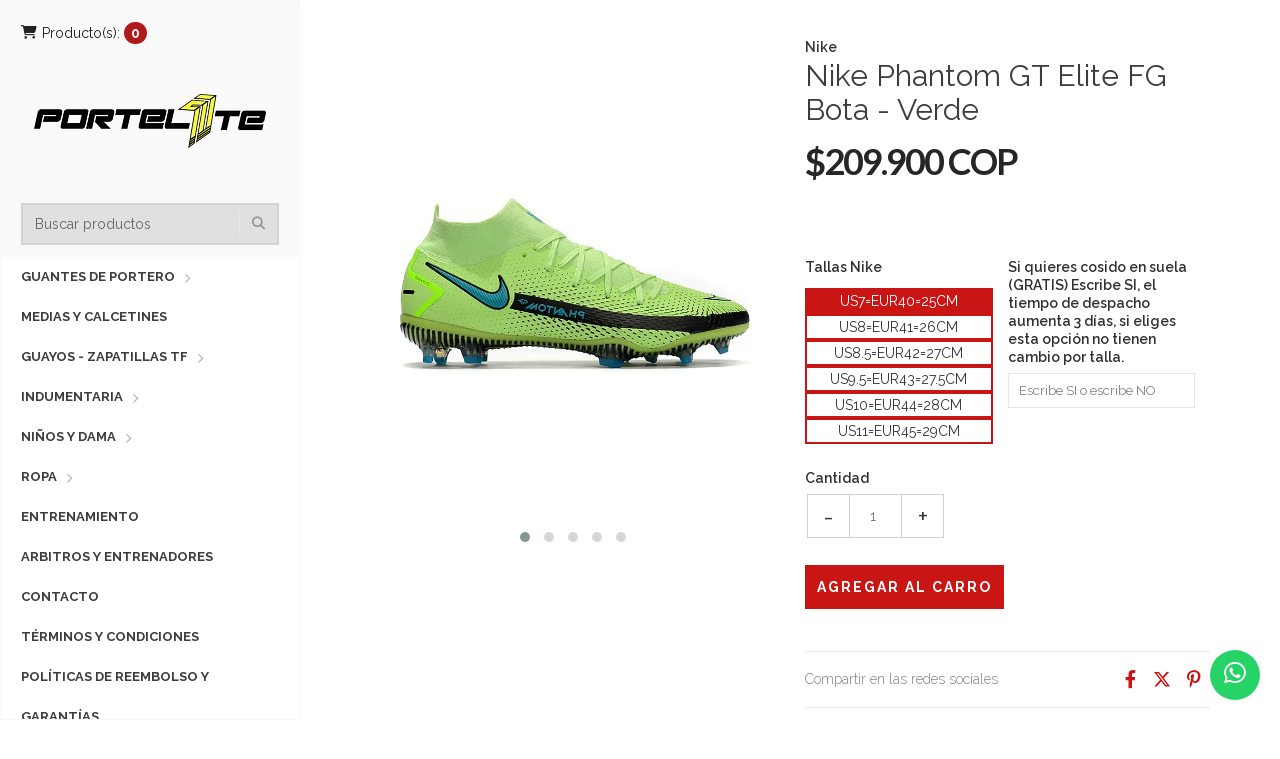

--- FILE ---
content_type: text/html; charset=utf-8
request_url: https://www.portel1te.com/nike-phantom-gt-scorpion-elite-fg-bota-plata
body_size: 16204
content:
<!DOCTYPE html>
<html lang="es-CO">
  <!-- [if IE 8 ]><html class="ie ie8" lang="en"> <![endif] -->
  <!-- [if (gt IE 9)|!(IE)]><html lang="en"><![endif] -->
  <head>
    <meta charset="utf-8">
    <title>Nike Mercurial Superfly VII Elite FG Amarillo Neón</title>

    <meta name="description" content="Añaden una zona Nike Aerotrak al antepié y un chasis ligeramente más rígido para ayudar a potenciar la tracción. Fabricados con tacos angulares para brindar tracción dinámica en todas las direcciones, estos zapatos de fútbol te ayudan a superar a los defensores y a usar tus habilidades para llegar a la portería. características:...">
    <meta name="viewport" content="width=device-width, initial-scale=1.0">

    <link rel="preconnect" href="https://images.jumpseller.com">
    <link rel="preconnect" href="https://cdnx.jumpseller.com">
    <link rel="preconnect" href="https://assets.jumpseller.com">
    <link rel="preconnect" href="https://files.jumpseller.com">

    <link rel="preconnect" href="https://fonts.googleapis.com">
    <link rel="preconnect" href="https://fonts.gstatic.com" crossorigin>

    <link rel="canonical" href="https://www.portel1te.com/nike-phantom-gt-scorpion-elite-fg-bota-plata">

    
    <link rel="apple-touch-icon" type="image/x-icon" href="https://cdnx.jumpseller.com/portel1te/image/23677721/resize/57/57?1651024133" sizes="57x57">
    <link rel="apple-touch-icon" type="image/x-icon" href="https://cdnx.jumpseller.com/portel1te/image/23677721/resize/60/60?1651024133" sizes="60x60">
    <link rel="apple-touch-icon" type="image/x-icon" href="https://cdnx.jumpseller.com/portel1te/image/23677721/resize/72/72?1651024133" sizes="72x72">
    <link rel="apple-touch-icon" type="image/x-icon" href="https://cdnx.jumpseller.com/portel1te/image/23677721/resize/76/76?1651024133" sizes="76x76">
    <link rel="apple-touch-icon" type="image/x-icon" href="https://cdnx.jumpseller.com/portel1te/image/23677721/resize/114/114?1651024133" sizes="114x114">
    <link rel="apple-touch-icon" type="image/x-icon" href="https://cdnx.jumpseller.com/portel1te/image/23677721/resize/120/120?1651024133" sizes="120x120">
    <link rel="apple-touch-icon" type="image/x-icon" href="https://cdnx.jumpseller.com/portel1te/image/23677721/resize/144/144?1651024133" sizes="144x144">
    <link rel="apple-touch-icon" type="image/x-icon" href="https://cdnx.jumpseller.com/portel1te/image/23677721/resize/152/152?1651024133" sizes="152x152">

    <link rel="icon" type="image/png" href="https://cdnx.jumpseller.com/portel1te/image/23677721/resize/196/196?1651024133" sizes="196x196">
    <link rel="icon" type="image/png" href="https://cdnx.jumpseller.com/portel1te/image/23677721/resize/160/160?1651024133" sizes="160x160">
    <link rel="icon" type="image/png" href="https://cdnx.jumpseller.com/portel1te/image/23677721/resize/96/96?1651024133" sizes="96x96">
    <link rel="icon" type="image/png" href="https://cdnx.jumpseller.com/portel1te/image/23677721/resize/32/32?1651024133" sizes="32x32">
    <link rel="icon" type="image/png" href="https://cdnx.jumpseller.com/portel1te/image/23677721/resize/16/16?1651024133" sizes="16x16">

  <meta name="msapplication-TileColor" content="#95b200">
  <meta name="theme-color" content="#ffffff">



    <meta name="format-detection" content="telephone=no">
    <meta name="apple-mobile-web-app-capable" content="yes">

    

<!-- Facebook Meta tags for Product -->
<meta property="fb:app_id" content="283643215104248">

    <meta property="og:id" content="11452192">
    <meta property="og:title" content="Nike Phantom GT Elite FG Bota - Verde">
    <meta property="og:type" content="product">
    
      
        <meta property="og:image" content="https://cdnx.jumpseller.com/portel1te/image/19288240/resize/1200/1200?1649345725">
      
        <meta property="og:image" content="https://cdnx.jumpseller.com/portel1te/image/19288241/resize/1200/1200?1649345725">
      
        <meta property="og:image" content="https://cdnx.jumpseller.com/portel1te/image/19288242/resize/1200/1200?1649345725">
      
        <meta property="og:image" content="https://cdnx.jumpseller.com/portel1te/image/19288243/resize/1200/1200?1649345725">
      
        <meta property="og:image" content="https://cdnx.jumpseller.com/portel1te/image/19288244/resize/1200/1200?1649345725">
      
    

    
      <meta property="og:brand" content="Nike">
    

    <meta property="product:is_product_shareable" content="1">

    
      <meta property="product:original_price:amount" content="209900.0">
      <meta property="product:price:amount" content="209900.0">
      
        <meta property="product:availability" content="instock">
      
    

    <meta property="product:original_price:currency" content="COP">
    <meta property="product:price:currency" content="COP">
  

<meta property="og:description" content="Añaden una zona Nike Aerotrak al antepié y un chasis ligeramente más rígido para ayudar a potenciar la tracción. Fabricados con tacos angulares para brindar tracción dinámica en todas las direcciones, estos zapatos de fútbol te ayudan a superar a los defensores y a usar tus habilidades para llegar a la portería. características:...">
<meta property="og:url" content="https://www.portel1te.com/nike-phantom-gt-scorpion-elite-fg-bota-plata">
<meta property="og:site_name" content="Portel1te">
<meta name="twitter:card" content="summary">


  <meta property="og:locale" content="es_CO">

  <meta property="og:locale:alternate" content="en">



    
      
        <link rel="alternate" hreflang="es-CO" href="https://www.portel1te.com/nike-phantom-gt-scorpion-elite-fg-bota-plata">
      
        <link rel="alternate" hreflang="en" href="https://www.portel1te.com/en/nike-phantom-gt-scorpion-elite-fg-bota-plata">
      
    

    <!-- CSS -->
    <link rel="stylesheet" href="//maxcdn.bootstrapcdn.com/bootstrap/3.3.5/css/bootstrap.min.css" type="text/css" integrity="sha384-pdapHxIh7EYuwy6K7iE41uXVxGCXY0sAjBzaElYGJUrzwodck3Lx6IE2lA0rFREo" crossorigin="anonymous">
    <link rel="stylesheet" href="https://cdnjs.cloudflare.com/ajax/libs/font-awesome/6.4.2/css/all.min.css" integrity="sha384-blOohCVdhjmtROpu8+CfTnUWham9nkX7P7OZQMst+RUnhtoY/9qemFAkIKOYxDI3" crossorigin="anonymous" >
    <link rel="stylesheet" href="//cdnjs.cloudflare.com/ajax/libs/bxslider/4.2.12/jquery.bxslider.min.css" type="text/css" integrity="sha384-jzo53fYV4X3lMKTUNH+Kofs4qJ8+mMZDgkivWBWhKKuYUEmHd4XFrhGquThtnxKy" crossorigin="anonymous">
    <link rel="stylesheet" href="//fonts.googleapis.com/css?family=Raleway:300,400,500,600,700%7CDancing+Script%7CMontserrat:400,700%7CMerriweather:400,300italic%7CLato:400,700,900" type="text/css">
    
      <link rel="stylesheet" href="//cdnjs.cloudflare.com/ajax/libs/toastr.js/latest/css/toastr.min.css">
    

    <link rel="stylesheet" href="//cdnjs.cloudflare.com/ajax/libs/magnify/2.3.2/css/magnify.css" integrity="sha384-4V1VLSAmD1WCdla364CZy9hcAi2j2yM/7aw0B8xvhHTFLZXDyhv1LCmE5zLPSix/" crossorigin="anonymous">
    <link rel="stylesheet" href="//cdnjs.cloudflare.com/ajax/libs/OwlCarousel2/2.3.4/assets/owl.theme.default.min.css" integrity="sha384-8/AzSKHReNfZT4HGFTyRyJ1jXhhx/ZMnmX08Cy6TeaKWj0Vzho0AabG06C8mh02i" crossorigin="anonymous">
    <link rel="stylesheet" href="https://assets.jumpseller.com/store/portel1te/themes/709177/color_pickers.min.css?1743375620" type="text/css">
    <link rel="stylesheet" href="https://assets.jumpseller.com/store/portel1te/themes/709177/app.min.css?1743375620" type="text/css">

    <script src="https://cdnjs.cloudflare.com/ajax/libs/jquery/3.0.0/jquery.min.js" integrity="sha384-THPy051/pYDQGanwU6poAc/hOdQxjnOEXzbT+OuUAFqNqFjL+4IGLBgCJC3ZOShY" crossorigin="anonymous" ></script>
    <script src="//ajax.googleapis.com/ajax/libs/webfont/1.6.26/webfont.js" integrity="sha256-gQFqxr6FC3LfXU+qDDzsjiwbC6AEVxIUSmdmrfrUC+4=" crossorigin="anonymous"></script>
    
      <script src="//cdnjs.cloudflare.com/ajax/libs/OwlCarousel2/2.3.4/owl.carousel.min.js" integrity="sha256-pTxD+DSzIwmwhOqTFN+DB+nHjO4iAsbgfyFq5K5bcE0=" crossorigin="anonymous"></script>
      <link rel="stylesheet" href="//cdnjs.cloudflare.com/ajax/libs/OwlCarousel2/2.3.4/assets/owl.carousel.min.css" integrity="sha384-kcNNzf7wI8//ZkNUaDd5JwxLoFaBgkj9Z4O4NwtuX9Lkmsz0HoITOxJsGkYxDuyG" crossorigin="anonymous">
    

    <script type="application/ld+json">
[
  {
    "@context": "http://schema.org",
    "@type": "BreadcrumbList",
    "itemListElement": [
      
        {
        "@type": "ListItem",
        "position": 1,
        "item": {
        "name": "Inicio",
        "@id": "/"
        }
        }
        ,
      
        {
        "@type": "ListItem",
        "position": 2,
        "item": {
        "name": "Guayos - Zapatillas TF",
        "@id": "/guayos-1"
        }
        }
        ,
      
        {
        "@type": "ListItem",
        "position": 3,
        "item": {
        "name": "Nike",
        "@id": "/guayos-1/nike"
        }
        }
        ,
      
        {
        "@type": "ListItem",
        "position": 4,
        "item": {
        "name": "Guayos Bota Nike",
        "@id": "/guayos-1/nike/bota-nike"
        }
        }
        ,
      
        {
        "@type": "ListItem",
        "position": 5,
        "item": {
        "name": "Nike Phantom GT Elite FG Bota - Verde"
        }
        }
        
      
    ]
  },
  {
    "@context": "http://schema.org/"
    ,
      "@type": "Product",
      "name": "Nike Phantom GT Elite FG Bota - Verde",
      "url": "https://www.portel1te.com/nike-phantom-gt-scorpion-elite-fg-bota-plata",
      "itemCondition": "http://schema.org/NewCondition",
      
      "image": "https://cdnx.jumpseller.com/portel1te/image/19288240/c4c45187.jpeg?1649345725",
      
      "description": "Nike Phantom GT es la última innovación que te ayuda a desbloquear todo tu potencial, brindándote todo lo que necesitas para terminar los juegos.Parte superior hecha de Generative Texture, que brinda un agarre y control extremos.Capa exterior confeccionada en Flyknit elástico, para máxima comodidad y estabilidad.Suela con sistema Hyper-quick de Nikes, para una tracción y aceleración mejoradas.diseñado para un bloqueo sublime y robustez.",
      
      "brand": {
        "@type": "Brand",
        "name": "Nike"
      },
      
      
      
        "category": "Guayos - Zapatillas TF",
      
      "offers": {
        
          
          
          "@type": "AggregateOffer",
          
            "availability": "http://schema.org/InStock",
          
          "lowPrice": "209900.0",
          "highPrice": "209900.0",
          "offerCount": "6",
          
            
          
          "price": "209900.0",

        
        "priceCurrency": "COP",
        "seller": {
          "@type": "Organization",
          "name": "Portel1te"
        },
        "url": "https://www.portel1te.com/nike-phantom-gt-scorpion-elite-fg-bota-plata",
        "shippingDetails": [
          {
          "@type": "OfferShippingDetails",
          "shippingDestination": [
          
          {
            "@type": "DefinedRegion",
            "addressCountry": "AF"
          },
          
          {
            "@type": "DefinedRegion",
            "addressCountry": "AL"
          },
          
          {
            "@type": "DefinedRegion",
            "addressCountry": "DE"
          },
          
          {
            "@type": "DefinedRegion",
            "addressCountry": "AD"
          },
          
          {
            "@type": "DefinedRegion",
            "addressCountry": "AO"
          },
          
          {
            "@type": "DefinedRegion",
            "addressCountry": "AI"
          },
          
          {
            "@type": "DefinedRegion",
            "addressCountry": "AQ"
          },
          
          {
            "@type": "DefinedRegion",
            "addressCountry": "AG"
          },
          
          {
            "@type": "DefinedRegion",
            "addressCountry": "SA"
          },
          
          {
            "@type": "DefinedRegion",
            "addressCountry": "DZ"
          },
          
          {
            "@type": "DefinedRegion",
            "addressCountry": "AR"
          },
          
          {
            "@type": "DefinedRegion",
            "addressCountry": "AM"
          },
          
          {
            "@type": "DefinedRegion",
            "addressCountry": "AW"
          },
          
          {
            "@type": "DefinedRegion",
            "addressCountry": "AU"
          },
          
          {
            "@type": "DefinedRegion",
            "addressCountry": "AT"
          },
          
          {
            "@type": "DefinedRegion",
            "addressCountry": "AZ"
          },
          
          {
            "@type": "DefinedRegion",
            "addressCountry": "BS"
          },
          
          {
            "@type": "DefinedRegion",
            "addressCountry": "BD"
          },
          
          {
            "@type": "DefinedRegion",
            "addressCountry": "BB"
          },
          
          {
            "@type": "DefinedRegion",
            "addressCountry": "BH"
          },
          
          {
            "@type": "DefinedRegion",
            "addressCountry": "BE"
          },
          
          {
            "@type": "DefinedRegion",
            "addressCountry": "BZ"
          },
          
          {
            "@type": "DefinedRegion",
            "addressCountry": "BJ"
          },
          
          {
            "@type": "DefinedRegion",
            "addressCountry": "BY"
          },
          
          {
            "@type": "DefinedRegion",
            "addressCountry": "MM"
          },
          
          {
            "@type": "DefinedRegion",
            "addressCountry": "BO"
          },
          
          {
            "@type": "DefinedRegion",
            "addressCountry": "BA"
          },
          
          {
            "@type": "DefinedRegion",
            "addressCountry": "BW"
          },
          
          {
            "@type": "DefinedRegion",
            "addressCountry": "BR"
          },
          
          {
            "@type": "DefinedRegion",
            "addressCountry": "BN"
          },
          
          {
            "@type": "DefinedRegion",
            "addressCountry": "BG"
          },
          
          {
            "@type": "DefinedRegion",
            "addressCountry": "BF"
          },
          
          {
            "@type": "DefinedRegion",
            "addressCountry": "BI"
          },
          
          {
            "@type": "DefinedRegion",
            "addressCountry": "BT"
          },
          
          {
            "@type": "DefinedRegion",
            "addressCountry": "CV"
          },
          
          {
            "@type": "DefinedRegion",
            "addressCountry": "KH"
          },
          
          {
            "@type": "DefinedRegion",
            "addressCountry": "CM"
          },
          
          {
            "@type": "DefinedRegion",
            "addressCountry": "CA"
          },
          
          {
            "@type": "DefinedRegion",
            "addressCountry": "QA"
          },
          
          {
            "@type": "DefinedRegion",
            "addressCountry": "TD"
          },
          
          {
            "@type": "DefinedRegion",
            "addressCountry": "CZ"
          },
          
          {
            "@type": "DefinedRegion",
            "addressCountry": "CL"
          },
          
          {
            "@type": "DefinedRegion",
            "addressCountry": "CN"
          },
          
          {
            "@type": "DefinedRegion",
            "addressCountry": "CY"
          },
          
          {
            "@type": "DefinedRegion",
            "addressCountry": "CO"
          },
          
          {
            "@type": "DefinedRegion",
            "addressCountry": "KM"
          },
          
          {
            "@type": "DefinedRegion",
            "addressCountry": "CG"
          },
          
          {
            "@type": "DefinedRegion",
            "addressCountry": "CD"
          },
          
          {
            "@type": "DefinedRegion",
            "addressCountry": "KP"
          },
          
          {
            "@type": "DefinedRegion",
            "addressCountry": "KR"
          },
          
          {
            "@type": "DefinedRegion",
            "addressCountry": "CR"
          },
          
          {
            "@type": "DefinedRegion",
            "addressCountry": "CI"
          },
          
          {
            "@type": "DefinedRegion",
            "addressCountry": "HR"
          },
          
          {
            "@type": "DefinedRegion",
            "addressCountry": "CU"
          },
          
          {
            "@type": "DefinedRegion",
            "addressCountry": "CW"
          },
          
          {
            "@type": "DefinedRegion",
            "addressCountry": "DK"
          },
          
          {
            "@type": "DefinedRegion",
            "addressCountry": "DM"
          },
          
          {
            "@type": "DefinedRegion",
            "addressCountry": "EC"
          },
          
          {
            "@type": "DefinedRegion",
            "addressCountry": "EG"
          },
          
          {
            "@type": "DefinedRegion",
            "addressCountry": "SV"
          },
          
          {
            "@type": "DefinedRegion",
            "addressCountry": "AE"
          },
          
          {
            "@type": "DefinedRegion",
            "addressCountry": "ER"
          },
          
          {
            "@type": "DefinedRegion",
            "addressCountry": "SK"
          },
          
          {
            "@type": "DefinedRegion",
            "addressCountry": "SI"
          },
          
          {
            "@type": "DefinedRegion",
            "addressCountry": "ES"
          },
          
          {
            "@type": "DefinedRegion",
            "addressCountry": "US"
          },
          
          {
            "@type": "DefinedRegion",
            "addressCountry": "EE"
          },
          
          {
            "@type": "DefinedRegion",
            "addressCountry": "SZ"
          },
          
          {
            "@type": "DefinedRegion",
            "addressCountry": "ET"
          },
          
          {
            "@type": "DefinedRegion",
            "addressCountry": "RU"
          },
          
          {
            "@type": "DefinedRegion",
            "addressCountry": "PH"
          },
          
          {
            "@type": "DefinedRegion",
            "addressCountry": "FI"
          },
          
          {
            "@type": "DefinedRegion",
            "addressCountry": "FJ"
          },
          
          {
            "@type": "DefinedRegion",
            "addressCountry": "FR"
          },
          
          {
            "@type": "DefinedRegion",
            "addressCountry": "GA"
          },
          
          {
            "@type": "DefinedRegion",
            "addressCountry": "GM"
          },
          
          {
            "@type": "DefinedRegion",
            "addressCountry": "GE"
          },
          
          {
            "@type": "DefinedRegion",
            "addressCountry": "GH"
          },
          
          {
            "@type": "DefinedRegion",
            "addressCountry": "GI"
          },
          
          {
            "@type": "DefinedRegion",
            "addressCountry": "GD"
          },
          
          {
            "@type": "DefinedRegion",
            "addressCountry": "GR"
          },
          
          {
            "@type": "DefinedRegion",
            "addressCountry": "GL"
          },
          
          {
            "@type": "DefinedRegion",
            "addressCountry": "GP"
          },
          
          {
            "@type": "DefinedRegion",
            "addressCountry": "GU"
          },
          
          {
            "@type": "DefinedRegion",
            "addressCountry": "GT"
          },
          
          {
            "@type": "DefinedRegion",
            "addressCountry": "GF"
          },
          
          {
            "@type": "DefinedRegion",
            "addressCountry": "GG"
          },
          
          {
            "@type": "DefinedRegion",
            "addressCountry": "GN"
          },
          
          {
            "@type": "DefinedRegion",
            "addressCountry": "GQ"
          },
          
          {
            "@type": "DefinedRegion",
            "addressCountry": "GW"
          },
          
          {
            "@type": "DefinedRegion",
            "addressCountry": "GY"
          },
          
          {
            "@type": "DefinedRegion",
            "addressCountry": "HT"
          },
          
          {
            "@type": "DefinedRegion",
            "addressCountry": "HN"
          },
          
          {
            "@type": "DefinedRegion",
            "addressCountry": "HK"
          },
          
          {
            "@type": "DefinedRegion",
            "addressCountry": "HU"
          },
          
          {
            "@type": "DefinedRegion",
            "addressCountry": "IN"
          },
          
          {
            "@type": "DefinedRegion",
            "addressCountry": "ID"
          },
          
          {
            "@type": "DefinedRegion",
            "addressCountry": "IQ"
          },
          
          {
            "@type": "DefinedRegion",
            "addressCountry": "IR"
          },
          
          {
            "@type": "DefinedRegion",
            "addressCountry": "IE"
          },
          
          {
            "@type": "DefinedRegion",
            "addressCountry": "BV"
          },
          
          {
            "@type": "DefinedRegion",
            "addressCountry": "NF"
          },
          
          {
            "@type": "DefinedRegion",
            "addressCountry": "IM"
          },
          
          {
            "@type": "DefinedRegion",
            "addressCountry": "CX"
          },
          
          {
            "@type": "DefinedRegion",
            "addressCountry": "SX"
          },
          
          {
            "@type": "DefinedRegion",
            "addressCountry": "IS"
          },
          
          {
            "@type": "DefinedRegion",
            "addressCountry": "AX"
          },
          
          {
            "@type": "DefinedRegion",
            "addressCountry": "BQ"
          },
          
          {
            "@type": "DefinedRegion",
            "addressCountry": "BM"
          },
          
          {
            "@type": "DefinedRegion",
            "addressCountry": "KY"
          },
          
          {
            "@type": "DefinedRegion",
            "addressCountry": "CC"
          },
          
          {
            "@type": "DefinedRegion",
            "addressCountry": "CK"
          },
          
          {
            "@type": "DefinedRegion",
            "addressCountry": "FK"
          },
          
          {
            "@type": "DefinedRegion",
            "addressCountry": "FO"
          },
          
          {
            "@type": "DefinedRegion",
            "addressCountry": "GS"
          },
          
          {
            "@type": "DefinedRegion",
            "addressCountry": "HM"
          },
          
          {
            "@type": "DefinedRegion",
            "addressCountry": "MV"
          },
          
          {
            "@type": "DefinedRegion",
            "addressCountry": "MP"
          },
          
          {
            "@type": "DefinedRegion",
            "addressCountry": "MH"
          },
          
          {
            "@type": "DefinedRegion",
            "addressCountry": "SB"
          },
          
          {
            "@type": "DefinedRegion",
            "addressCountry": "TC"
          },
          
          {
            "@type": "DefinedRegion",
            "addressCountry": "UM"
          },
          
          {
            "@type": "DefinedRegion",
            "addressCountry": "VG"
          },
          
          {
            "@type": "DefinedRegion",
            "addressCountry": "VI"
          },
          
          {
            "@type": "DefinedRegion",
            "addressCountry": "IL"
          },
          
          {
            "@type": "DefinedRegion",
            "addressCountry": "IT"
          },
          
          {
            "@type": "DefinedRegion",
            "addressCountry": "JM"
          },
          
          {
            "@type": "DefinedRegion",
            "addressCountry": "JP"
          },
          
          {
            "@type": "DefinedRegion",
            "addressCountry": "JE"
          },
          
          {
            "@type": "DefinedRegion",
            "addressCountry": "JO"
          },
          
          {
            "@type": "DefinedRegion",
            "addressCountry": "KZ"
          },
          
          {
            "@type": "DefinedRegion",
            "addressCountry": "KE"
          },
          
          {
            "@type": "DefinedRegion",
            "addressCountry": "KG"
          },
          
          {
            "@type": "DefinedRegion",
            "addressCountry": "KI"
          },
          
          {
            "@type": "DefinedRegion",
            "addressCountry": "XK"
          },
          
          {
            "@type": "DefinedRegion",
            "addressCountry": "KW"
          },
          
          {
            "@type": "DefinedRegion",
            "addressCountry": "LS"
          },
          
          {
            "@type": "DefinedRegion",
            "addressCountry": "LV"
          },
          
          {
            "@type": "DefinedRegion",
            "addressCountry": "LB"
          },
          
          {
            "@type": "DefinedRegion",
            "addressCountry": "LR"
          },
          
          {
            "@type": "DefinedRegion",
            "addressCountry": "LY"
          },
          
          {
            "@type": "DefinedRegion",
            "addressCountry": "LI"
          },
          
          {
            "@type": "DefinedRegion",
            "addressCountry": "LT"
          },
          
          {
            "@type": "DefinedRegion",
            "addressCountry": "LU"
          },
          
          {
            "@type": "DefinedRegion",
            "addressCountry": "MO"
          },
          
          {
            "@type": "DefinedRegion",
            "addressCountry": "MK"
          },
          
          {
            "@type": "DefinedRegion",
            "addressCountry": "MG"
          },
          
          {
            "@type": "DefinedRegion",
            "addressCountry": "MY"
          },
          
          {
            "@type": "DefinedRegion",
            "addressCountry": "MW"
          },
          
          {
            "@type": "DefinedRegion",
            "addressCountry": "ML"
          },
          
          {
            "@type": "DefinedRegion",
            "addressCountry": "MT"
          },
          
          {
            "@type": "DefinedRegion",
            "addressCountry": "MA"
          },
          
          {
            "@type": "DefinedRegion",
            "addressCountry": "MQ"
          },
          
          {
            "@type": "DefinedRegion",
            "addressCountry": "MU"
          },
          
          {
            "@type": "DefinedRegion",
            "addressCountry": "MR"
          },
          
          {
            "@type": "DefinedRegion",
            "addressCountry": "YT"
          },
          
          {
            "@type": "DefinedRegion",
            "addressCountry": "MX"
          },
          
          {
            "@type": "DefinedRegion",
            "addressCountry": "FM"
          },
          
          {
            "@type": "DefinedRegion",
            "addressCountry": "MD"
          },
          
          {
            "@type": "DefinedRegion",
            "addressCountry": "MC"
          },
          
          {
            "@type": "DefinedRegion",
            "addressCountry": "MN"
          },
          
          {
            "@type": "DefinedRegion",
            "addressCountry": "ME"
          },
          
          {
            "@type": "DefinedRegion",
            "addressCountry": "MS"
          },
          
          {
            "@type": "DefinedRegion",
            "addressCountry": "MZ"
          },
          
          {
            "@type": "DefinedRegion",
            "addressCountry": "NA"
          },
          
          {
            "@type": "DefinedRegion",
            "addressCountry": "NR"
          },
          
          {
            "@type": "DefinedRegion",
            "addressCountry": "NP"
          },
          
          {
            "@type": "DefinedRegion",
            "addressCountry": "NI"
          },
          
          {
            "@type": "DefinedRegion",
            "addressCountry": "NE"
          },
          
          {
            "@type": "DefinedRegion",
            "addressCountry": "NG"
          },
          
          {
            "@type": "DefinedRegion",
            "addressCountry": "NU"
          },
          
          {
            "@type": "DefinedRegion",
            "addressCountry": "NO"
          },
          
          {
            "@type": "DefinedRegion",
            "addressCountry": "NC"
          },
          
          {
            "@type": "DefinedRegion",
            "addressCountry": "NZ"
          },
          
          {
            "@type": "DefinedRegion",
            "addressCountry": "OM"
          },
          
          {
            "@type": "DefinedRegion",
            "addressCountry": "NL"
          },
          
          {
            "@type": "DefinedRegion",
            "addressCountry": "PK"
          },
          
          {
            "@type": "DefinedRegion",
            "addressCountry": "PW"
          },
          
          {
            "@type": "DefinedRegion",
            "addressCountry": "PS"
          },
          
          {
            "@type": "DefinedRegion",
            "addressCountry": "PA"
          },
          
          {
            "@type": "DefinedRegion",
            "addressCountry": "PG"
          },
          
          {
            "@type": "DefinedRegion",
            "addressCountry": "PY"
          },
          
          {
            "@type": "DefinedRegion",
            "addressCountry": "PE"
          },
          
          {
            "@type": "DefinedRegion",
            "addressCountry": "PN"
          },
          
          {
            "@type": "DefinedRegion",
            "addressCountry": "PF"
          },
          
          {
            "@type": "DefinedRegion",
            "addressCountry": "PL"
          },
          
          {
            "@type": "DefinedRegion",
            "addressCountry": "PT"
          },
          
          {
            "@type": "DefinedRegion",
            "addressCountry": "PR"
          },
          
          {
            "@type": "DefinedRegion",
            "addressCountry": "GB"
          },
          
          {
            "@type": "DefinedRegion",
            "addressCountry": "CF"
          },
          
          {
            "@type": "DefinedRegion",
            "addressCountry": "LA"
          },
          
          {
            "@type": "DefinedRegion",
            "addressCountry": "DO"
          },
          
          {
            "@type": "DefinedRegion",
            "addressCountry": "SY"
          },
          
          {
            "@type": "DefinedRegion",
            "addressCountry": "RE"
          },
          
          {
            "@type": "DefinedRegion",
            "addressCountry": "RW"
          },
          
          {
            "@type": "DefinedRegion",
            "addressCountry": "RO"
          },
          
          {
            "@type": "DefinedRegion",
            "addressCountry": "EH"
          },
          
          {
            "@type": "DefinedRegion",
            "addressCountry": "WS"
          },
          
          {
            "@type": "DefinedRegion",
            "addressCountry": "AS"
          },
          
          {
            "@type": "DefinedRegion",
            "addressCountry": "BL"
          },
          
          {
            "@type": "DefinedRegion",
            "addressCountry": "KN"
          },
          
          {
            "@type": "DefinedRegion",
            "addressCountry": "SM"
          },
          
          {
            "@type": "DefinedRegion",
            "addressCountry": "MF"
          },
          
          {
            "@type": "DefinedRegion",
            "addressCountry": "PM"
          },
          
          {
            "@type": "DefinedRegion",
            "addressCountry": "VC"
          },
          
          {
            "@type": "DefinedRegion",
            "addressCountry": "SH"
          },
          
          {
            "@type": "DefinedRegion",
            "addressCountry": "LC"
          },
          
          {
            "@type": "DefinedRegion",
            "addressCountry": "VA"
          },
          
          {
            "@type": "DefinedRegion",
            "addressCountry": "ST"
          },
          
          {
            "@type": "DefinedRegion",
            "addressCountry": "SN"
          },
          
          {
            "@type": "DefinedRegion",
            "addressCountry": "RS"
          },
          
          {
            "@type": "DefinedRegion",
            "addressCountry": "SC"
          },
          
          {
            "@type": "DefinedRegion",
            "addressCountry": "SL"
          },
          
          {
            "@type": "DefinedRegion",
            "addressCountry": "SG"
          },
          
          {
            "@type": "DefinedRegion",
            "addressCountry": "SO"
          },
          
          {
            "@type": "DefinedRegion",
            "addressCountry": "LK"
          },
          
          {
            "@type": "DefinedRegion",
            "addressCountry": "ZA"
          },
          
          {
            "@type": "DefinedRegion",
            "addressCountry": "SD"
          },
          
          {
            "@type": "DefinedRegion",
            "addressCountry": "SS"
          },
          
          {
            "@type": "DefinedRegion",
            "addressCountry": "SE"
          },
          
          {
            "@type": "DefinedRegion",
            "addressCountry": "CH"
          },
          
          {
            "@type": "DefinedRegion",
            "addressCountry": "SR"
          },
          
          {
            "@type": "DefinedRegion",
            "addressCountry": "SJ"
          },
          
          {
            "@type": "DefinedRegion",
            "addressCountry": "TH"
          },
          
          {
            "@type": "DefinedRegion",
            "addressCountry": "TW"
          },
          
          {
            "@type": "DefinedRegion",
            "addressCountry": "TZ"
          },
          
          {
            "@type": "DefinedRegion",
            "addressCountry": "TJ"
          },
          
          {
            "@type": "DefinedRegion",
            "addressCountry": "IO"
          },
          
          {
            "@type": "DefinedRegion",
            "addressCountry": "TF"
          },
          
          {
            "@type": "DefinedRegion",
            "addressCountry": "TL"
          },
          
          {
            "@type": "DefinedRegion",
            "addressCountry": "TG"
          },
          
          {
            "@type": "DefinedRegion",
            "addressCountry": "TK"
          },
          
          {
            "@type": "DefinedRegion",
            "addressCountry": "TO"
          },
          
          {
            "@type": "DefinedRegion",
            "addressCountry": "TT"
          },
          
          {
            "@type": "DefinedRegion",
            "addressCountry": "TN"
          },
          
          {
            "@type": "DefinedRegion",
            "addressCountry": "TM"
          },
          
          {
            "@type": "DefinedRegion",
            "addressCountry": "TR"
          },
          
          {
            "@type": "DefinedRegion",
            "addressCountry": "TV"
          },
          
          {
            "@type": "DefinedRegion",
            "addressCountry": "UA"
          },
          
          {
            "@type": "DefinedRegion",
            "addressCountry": "UG"
          },
          
          {
            "@type": "DefinedRegion",
            "addressCountry": "UY"
          },
          
          {
            "@type": "DefinedRegion",
            "addressCountry": "UZ"
          },
          
          {
            "@type": "DefinedRegion",
            "addressCountry": "VU"
          },
          
          {
            "@type": "DefinedRegion",
            "addressCountry": "VE"
          },
          
          {
            "@type": "DefinedRegion",
            "addressCountry": "VN"
          },
          
          {
            "@type": "DefinedRegion",
            "addressCountry": "WF"
          },
          
          {
            "@type": "DefinedRegion",
            "addressCountry": "YE"
          },
          
          {
            "@type": "DefinedRegion",
            "addressCountry": "DJ"
          },
          
          {
            "@type": "DefinedRegion",
            "addressCountry": "ZM"
          },
          
          {
            "@type": "DefinedRegion",
            "addressCountry": "ZW"
          }
          ]
          }
        ]
      }
    
  }
]
</script>


    <!-- Autocomplete search -->
    

    
<script>
  // Listener for swatch clicks when product block swatches are enabled
  function updateCarouselFromSwatch(target) {
    const value = $(target).val(); // product option value id
    const block = $(target).closest('.product-block');
    if (block.find('.product-block-carousel').length === 0) return;

    // the owl-carousel library duplicates items when it is set to loop. This code updates all the duplicates inside the nearest carousel.
    const stage = $(target).closest('.owl-carousel .owl-stage');
    const productid = block.attr('data-productid');
    const blocks = stage.length === 0 ? block : stage.find(`.product-block[data-productid="${productid}"]`);

    // When we click on the same swatch option, do nothing.
    // When there is no variant image, show the fallback product image.
    // Use bootstrap carousel or fallback to just setting active class and toggle with css
    blocks.each(function () {
      const carousel = $(this).find('.product-block-carousel');
      const variant = carousel.find(`[data-color-option-value="${value}"]`);
      const fallback = carousel.find('.carousel-default-item');
      const item = variant.length === 0 ? fallback : variant;

      if (carousel.carousel) {
        carousel.carousel(item.first().index());
      } else {
        carousel.find('.active').removeClass('active');
        item.first().addClass('active');
      }
    });
  }

</script>
    <script async src="https://pagead2.googlesyndication.com/pagead/js/adsbygoogle.js?client=ca-pub-3423284783511056"
     crossorigin="anonymous"></script>
  <meta name="csrf-param" content="authenticity_token" />
<meta name="csrf-token" content="pu3lXWVexosc3FdVMyDtpeFCdrqTsd_UpBp-q2AxULUnxOng4-xPMxrLATn5qgktk5i7KuTePNTayhXY9h27fQ" />




  <script async src="https://www.googletagmanager.com/gtag/js?id=G-J2X0E7WWR2"></script>


  <!-- Google Tag Manager -->
    <script>(function(w,d,s,l,i){w[l]=w[l]||[];w[l].push({'gtm.start':
    new Date().getTime(),event:'gtm.js'});var f=d.getElementsByTagName(s)[0],
    j=d.createElement(s),dl=l!='dataLayer'?'&l='+l:'';j.async=true;j.src=
    'https://www.googletagmanager.com/gtm.js?id='+i+dl;f.parentNode.insertBefore(j,f);
    })(window,document,'script','dataLayer', "GTM-WKC855D");</script>
    <!-- End Google Tag Manager -->


  <script async src="https://www.googletagmanager.com/gtag/js?id=AW-11266461261"></script>


<script>
  window.dataLayer = window.dataLayer || [];

  function gtag() {
    dataLayer.push(arguments);
  }

  gtag('js', new Date());

  // custom dimensions (for OKRs metrics)
  let custom_dimension_params = { custom_map: {} };
  
  custom_dimension_params['custom_map']['dimension1'] = 'theme';
  custom_dimension_params['theme'] = "vintage";
  
  

  // Send events to Jumpseller GA Account
  // gtag('config', 'G-JBWEC7QQTS', Object.assign({}, { 'allow_enhanced_conversions': true }, custom_dimension_params));

  // Send events to Store Owner GA Account
  
  gtag('config', 'G-J2X0E7WWR2');
  
  
  gtag('config', 'GTM-WKC855D');
  
  
  gtag('config', 'AW-11266461261', { 'allow_enhanced_conversions': true });
  

  

  let order_items = null;

  
  // view_item - a user follows a link that goes directly to a product page
  gtag('event', 'view_item', {
    currency: "COP",
    items: [{
      item_id: "11452192",
      item_name: "Nike Phantom GT Elite FG Bota - Verde",
      discount: "0.0",
      item_brand: "Nike",
      price: "209900.0",
      currency: "COP"
    }],
    value: "209900.0",
  });

  

  
</script>












<script src="https://files.jumpseller.com/javascripts/dist/jumpseller-2.0.0.js" defer="defer"></script></head>

  <body class="style-19 style-20">
    <div id="content-block">
      <div id="top_components"><div id="component-4368380" class="theme-component show"><style>
  body {
    --header-background: #FAFAFA;
    --header-background-contrast-light: #B11A1A;
    --header-background-contrast-dark: #222222;
    --header-color-hover-text: #3D3D3D;
  }
</style>

<div class="header-wrapper style-6" data-js-component="4368380">
  <header class="type-3">
  <div class="sidebar-header-content">
    <div class="open-cart-popup-container desktop">
      
        <a
          id="cart-link"
          class="header-functionality-entry"
          href="/cart"
          ><i class="fas fa-shopping-cart"></i><span>Producto(s):</span>
          <span class="cart-size">0</span></a
        >
      
    </div>

    <div class="logo-container">
      
        <a href="https://www.portel1te.com" id="logo"><img src="https://cdnx.jumpseller.com/portel1te/image/11115681/resize/232/100?1597251927" alt="Portel1te" width="232" height="100" loading="eager"></a>
      
    </div>

    <div class="header-responsive-column">
      <div class="responsive-menu-toggle-class">
        <a href="#" class="header-functionality-entry menu-button"><i class="fas fa-bars"></i></a>
        <a href="#" class="header-functionality-entry open-search-popup"><i class="fas fa-search"></i></a>
      </div>
      <div class="simple-search-form jumpseller-autocomplete" data-panel="sidebar-search-autocomplete" data-placeholder="Buscar productos">
        <form action="/search" method="get">
          <input type="text" placeholder="Buscar productos" name="q" value="">
          <div class="simple-submit">
            <i class="fas fa-search"></i>
            <input type="submit">
          </div>
        </form>
      </div>
      <div class="open-cart-popup-container mobile">
        
          <a
            class="header-functionality-entry"
            href="/cart"
            ><i class="fas fa-shopping-cart"></i> <span class="cart-size-2">0</span></a
          >
        
      </div>
    </div>
  </div>
  <div class="close-header-layer"></div>
  <!-- Menu -->
  <div class="navigation">
    <div class="navigation-header responsive-menu-toggle-class">
      <div class="title">Navegación</div>
      <div class="close-menu"></div>
    </div>
    <div class="nav-overflow nav-sidebar">
      <nav class="disable-animation nav-main-content">
        <ul class="simple-menu-list-column">
          
            <li class="simple-list " >
   <a href="/guantes-de-portero-1" class="">Guantes de Portero</a>
  
  <i class="fas fa-chevron-right"></i>
  <div class="submenu">
    <ul class="simple-menu-list-column">
      
        <li class=" " >
   <a href="/indumentaria-1/cuidado-de-guantes" class="">Cuidado de guantes</a>
  
</li>

      
        <li class=" " >
   <a href="/guantes-de-portero-rg" class="">RG</a>
  
</li>

      
        <li class=" " >
   <a href="/guantes-de-portero-1/ho-soccer" class="">Ho Soccer</a>
  
</li>

      
        <li class=" " >
   <a href="/guantes-de-portero-elite-sport" class="">Elite Sport</a>
  
</li>

      
        <li class=" " >
   <a href="/guantes-de-portero-1/miyagi" class="">Miyagi</a>
  
</li>

      
        <li class=" " >
   <a href="/reusch" class="">Reusch</a>
  
</li>

      
        <li class=" " >
   <a href="/guantes-de-portero-1/nyk" class="">NYK</a>
  
</li>

      
        <li class=" " >
   <a href="/guantes-de-portero-1/guantes-sp" class="">SP</a>
  
</li>

      
        <li class=" " >
   <a href="/guantes-de-portero-1/bufon" class="">Buffon</a>
  
</li>

      
        <li class=" " >
   <a href="/guantes-de-portero-1/uhlsport" class="">Uhlsport</a>
  
</li>

      
        <li class=" " >
   <a href="/guantes-de-portero-1/adidas" class="">Adidas</a>
  
</li>

      
        <li class=" " >
   <a href="/guantes-de-portero-1/nike" class="">Nike</a>
  
</li>

      
        <li class=" " >
   <a href="/guantes-de-portero-1/puma" class="">Puma</a>
  
</li>

      
    </ul>
  </div>
  
</li>

          
            <li class=" " >
   <a href="/medias-y-calcetines" class="">Medias y Calcetines</a>
  
</li>

          
            <li class="simple-list " >
   <a href="/guayos-1" class="">Guayos - Zapatillas TF</a>
  
  <i class="fas fa-chevron-right"></i>
  <div class="submenu">
    <ul class="simple-menu-list-column">
      
        <li class="simple-list " >
   <a href="/guayos-1/adidas" class="">Adidas</a>
  
  <i class="fas fa-chevron-right"></i>
  <div class="submenu">
    <ul class="simple-menu-list-column">
      
        <li class=" " >
   <a href="/bota-adidas" class="">Guayos Bota Adidas</a>
  
</li>

      
        <li class=" " >
   <a href="/low-bajo-adidas" class="">Guayos Low (bajo) Adidas</a>
  
</li>

      
        <li class=" " >
   <a href="/zapatillas-bota-adidas" class="">Zapatillas TF Bota Adidas</a>
  
</li>

      
        <li class=" " >
   <a href="/guayos-1/adidas/zapatillas-adidas-tf-bajo-low" class="">Zapatillas TF Low (bajo) Adidas</a>
  
</li>

      
    </ul>
  </div>
  
</li>

      
        <li class="simple-list " >
   <a href="/guayos-1/nike" class="">Nike</a>
  
  <i class="fas fa-chevron-right"></i>
  <div class="submenu">
    <ul class="simple-menu-list-column">
      
        <li class=" " >
   <a href="/guayos-1/nike/bota-nike" class="">Guayos Bota Nike</a>
  
</li>

      
        <li class=" " >
   <a href="/guayos-1/nike/low-bajo-nike" class="">Guayos Low (bajo) Nike</a>
  
</li>

      
        <li class=" " >
   <a href="/guayos-1/nike/zapatillas-bota-nike" class="">Zapatillas TF Bota Nike</a>
  
</li>

      
        <li class=" " >
   <a href="/guayos-1/nike/zapatillas-low-bajo-nike" class="">Zapatillas Low (bajo) Nike</a>
  
</li>

      
    </ul>
  </div>
  
</li>

      
        <li class=" " >
   <a href="/guayos-1/puma" class="">Puma</a>
  
</li>

      
        <li class=" " >
   <a href="/guayos-1/mizuno" class="">Mizuno</a>
  
</li>

      
        <li class=" " >
   <a href="/guayos-1/futsala" class="">Futsala</a>
  
</li>

      
    </ul>
  </div>
  
</li>

          
            <li class="simple-list " >
   <a href="/indumentaria-1" class="">Indumentaria</a>
  
  <i class="fas fa-chevron-right"></i>
  <div class="submenu">
    <ul class="simple-menu-list-column">
      
        <li class=" " >
   <a href="/maletines/tulas" class="">Maletines/Tulas/Accesorios</a>
  
</li>

      
    </ul>
  </div>
  
</li>

          
            <li class="simple-list " >
   <a href="/ninos-y-dama" class="">Niños y Dama</a>
  
  <i class="fas fa-chevron-right"></i>
  <div class="submenu">
    <ul class="simple-menu-list-column">
      
        <li class=" " >
   <a href="/ninos-y-dama/zapatillas-turf-cancha-sintetica" class="">Zapatillas Turf (Cancha Sintetica)</a>
  
</li>

      
        <li class=" " >
   <a href="/ninos-y-dama/guayos" class="">Guayos</a>
  
</li>

      
    </ul>
  </div>
  
</li>

          
            <li class="simple-list " >
   <a href="/ropa-1" class="">Ropa</a>
  
  <i class="fas fa-chevron-right"></i>
  <div class="submenu">
    <ul class="simple-menu-list-column">
      
        <li class=" " >
   <a href="/ropa-1/camisas-equipos" class="">Camisas Equipos</a>
  
</li>

      
        <li class=" " >
   <a href="/adidas" class="">Adidas</a>
  
</li>

      
        <li class=" " >
   <a href="/ropa-1/p1" class="">P1</a>
  
</li>

      
        <li class=" " >
   <a href="/ropa-1/reusch" class="">Reusch</a>
  
</li>

      
        <li class=" " >
   <a href="/ropa-1/uhlsport" class="">Uhlsport</a>
  
</li>

      
        <li class=" " >
   <a href="/ropa-1/elite-sport" class="">Elite Sport</a>
  
</li>

      
    </ul>
  </div>
  
</li>

          
            <li class=" " >
   <a href="/entrenamiento" class="">Entrenamiento</a>
  
</li>

          
            <li class=" " >
   <a href="/arbitros" class="">Arbitros y Entrenadores</a>
  
</li>

          
            <li class=" " >
   <a href="/contact" class="">Contacto</a>
  
</li>

          
            <li class=" " >
   <a href="/terms-and-conditions" class="">Términos y condiciones</a>
  
</li>

          
            <li class=" " >
   <a href="/refund-policy" class="">Políticas de reembolso y garantías</a>
  
</li>

          
            <li class=" " >
   <a href="/privacy-policy" class="">Privacy Policy</a>
  
</li>

          

          
            
              <li class="simple-list secondary" >
   <a href="/guantes-de-portero-1">Guantes de portero</a>
  
  <i class="fas fa-chevron-right"></i>
  <div class="submenu">
    <ul class="simple-menu-list-column">
      
        <li class=" " >
   <a href="/indumentaria-1/cuidado-de-guantes" class="">Cuidado de guantes</a>
  
</li>

      
        <li class=" " >
   <a href="/guantes-de-portero-rg" class="">RG</a>
  
</li>

      
        <li class=" " >
   <a href="/guantes-de-portero-1/ho-soccer" class="">Ho Soccer</a>
  
</li>

      
        <li class=" " >
   <a href="/guantes-de-portero-elite-sport" class="">Elite Sport</a>
  
</li>

      
        <li class=" " >
   <a href="/guantes-de-portero-1/miyagi" class="">Miyagi</a>
  
</li>

      
        <li class=" " >
   <a href="/reusch" class="">Reusch</a>
  
</li>

      
        <li class=" " >
   <a href="/guantes-de-portero-1/nyk" class="">NYK</a>
  
</li>

      
        <li class=" " >
   <a href="/guantes-de-portero-1/guantes-sp" class="">SP</a>
  
</li>

      
        <li class=" " >
   <a href="/guantes-de-portero-1/uhlsport" class="">Uhlsport</a>
  
</li>

      
        <li class=" " >
   <a href="/guantes-de-portero-1/bufon" class="">Buffon</a>
  
</li>

      
        <li class=" " >
   <a href="/guantes-de-portero-1/adidas" class="">Adidas</a>
  
</li>

      
        <li class=" " >
   <a href="/guantes-de-portero-1/puma" class="">Puma</a>
  
</li>

      
        <li class=" " >
   <a href="/guantes-de-portero-1/rinat" class="">Rinat</a>
  
</li>

      
    </ul>
  </div>
  
</li>

            
              <li class=" secondary" >
   <a href="/medias-y-calcetines">Medias y Calcetines</a>
  
</li>

            
              <li class="simple-list secondary" >
   <a href="/guayos-1">Guayos - Zapatillas TF</a>
  
  <i class="fas fa-chevron-right"></i>
  <div class="submenu">
    <ul class="simple-menu-list-column">
      
        <li class="simple-list " >
   <a href="/guayos-1/adidas" class="">Adidas</a>
  
  <i class="fas fa-chevron-right"></i>
  <div class="submenu">
    <ul class="simple-menu-list-column">
      
        <li class=" " >
   <a href="/bota-adidas" class="">Guayos Bota Adidas</a>
  
</li>

      
        <li class=" " >
   <a href="/low-bajo-adidas" class="">Guayos Low (bajo) Adidas</a>
  
</li>

      
        <li class=" " >
   <a href="/zapatillas-bota-adidas" class="">Zapatillas TF Bota Adidas</a>
  
</li>

      
        <li class=" " >
   <a href="/guayos-1/adidas/zapatillas-adidas-tf-bajo-low" class="">Zapatillas TF Low (bajo) Adidas</a>
  
</li>

      
    </ul>
  </div>
  
</li>

      
        <li class="simple-list " >
   <a href="/guayos-1/nike" class="">Nike</a>
  
  <i class="fas fa-chevron-right"></i>
  <div class="submenu">
    <ul class="simple-menu-list-column">
      
        <li class=" " >
   <a href="/guayos-1/nike/bota-nike" class="">Guayos Bota Nike</a>
  
</li>

      
        <li class=" " >
   <a href="/guayos-1/nike/low-bajo-nike" class="">Guayos Low (bajo) Nike</a>
  
</li>

      
        <li class=" " >
   <a href="/guayos-1/nike/zapatillas-bota-nike" class="">Zapatillas TF Bota Nike</a>
  
</li>

      
        <li class=" " >
   <a href="/guayos-1/nike/zapatillas-low-bajo-nike" class="">Zapatillas Low (bajo) Nike</a>
  
</li>

      
    </ul>
  </div>
  
</li>

      
        <li class=" " >
   <a href="/guayos-1/puma" class="">Puma</a>
  
</li>

      
        <li class=" " >
   <a href="/guayos-1/mizuno" class="">Mizuno</a>
  
</li>

      
        <li class=" " >
   <a href="/guayos-1/futsala" class="">Futsala</a>
  
</li>

      
    </ul>
  </div>
  
</li>

            
              <li class="simple-list secondary" >
   <a href="/ninos-y-dama">Niños y Dama</a>
  
  <i class="fas fa-chevron-right"></i>
  <div class="submenu">
    <ul class="simple-menu-list-column">
      
        <li class=" " >
   <a href="/ninos-y-dama/zapatillas-turf-cancha-sintetica" class="">Zapatillas Turf (Cancha Sintetica)</a>
  
</li>

      
        <li class=" " >
   <a href="/ninos-y-dama/guayos" class="">Guayos</a>
  
</li>

      
    </ul>
  </div>
  
</li>

            
              <li class="simple-list secondary" >
   <a href="/indumentaria-1">Indumentaria</a>
  
  <i class="fas fa-chevron-right"></i>
  <div class="submenu">
    <ul class="simple-menu-list-column">
      
        <li class=" " >
   <a href="/maletines/tulas" class="">Maletines/Tulas/Accesorios</a>
  
</li>

      
    </ul>
  </div>
  
</li>

            
              <li class="simple-list secondary" >
   <a href="/ropa-1">Ropa</a>
  
  <i class="fas fa-chevron-right"></i>
  <div class="submenu">
    <ul class="simple-menu-list-column">
      
        <li class=" " >
   <a href="/ropa-1/camisas-equipos" class="">Camisas Equipos</a>
  
</li>

      
        <li class=" " >
   <a href="/adidas" class="">Adidas</a>
  
</li>

      
        <li class=" " >
   <a href="/ropa-1/p1" class="">P1</a>
  
</li>

      
        <li class=" " >
   <a href="/ropa-1/reusch" class="">Reusch</a>
  
</li>

      
        <li class=" " >
   <a href="/ropa-1/uhlsport" class="">Uhlsport</a>
  
</li>

      
        <li class=" " >
   <a href="/ropa-1/elite-sport" class="">Elite Sport</a>
  
</li>

      
    </ul>
  </div>
  
</li>

            
              <li class=" secondary" >
   <a href="/entrenamiento">Entrenamiento</a>
  
</li>

            
              <li class=" secondary" >
   <a href="/arbitros">Arbitros y Entrenadores</a>
  
</li>

            
              <li class=" secondary" >
   <a href="/contact">Contacto</a>
  
</li>

            
              <li class=" secondary" >
   <a href="/">Inicio</a>
  
</li>

            
          

          
            <li class="simple-list">
              <a><i class="fas fa-globe"></i> Idiomas</a><i class="fas fa-chevron-right"></i>
              <div class="submenu">
                <ul class="simple-menu-list-column">
                  
                    <li>
                      <a href="https://www.portel1te.com/nike-phantom-gt-scorpion-elite-fg-bota-plata">Español (Colombia)</a>
                    </li>
                  
                    <li>
                      <a href="https://www.portel1te.com/en/nike-phantom-gt-scorpion-elite-fg-bota-plata">English</a>
                    </li>
                  
                </ul>
              </div>
            </li>
          

          
          
            <li>
              <a href="/customer/login">
                <i class="fas fa-user"></i>
                
                  Iniciar sesión/Registrarse
                
              </a>
            </li>
          
          
          <li class="fixed-header-visible">
            <a class="fixed-header-square-button open-cart-popup"><i class="fas fa-shopping-cart"></i></a>
            <a class="fixed-header-square-button open-search-popup"><i class="fas fa-search"></i></a>
          </li>
        </ul>

        <div class="clear"></div>

        
          <a href="/" class="fixed-header-visible additional-header-logo">
            <img src="https://images.jumpseller.com/store/portel1te/store/logo/logo.png?0" alt="Portel1te" width="auto" height="auto" loading="eager">
          </a>
        
      </nav>

      <div class="navigation-footer responsive-menu-toggle-class">
        <div class="socials-box">
          <a class="facebook" href="https://www.facebook.com/portel1testore" target="_blank"><i class="fab fa-facebook"></i></a>
          
          
          <a class="instagram" href="https://www.instagram.com/portel1te_store" target="_blank"><i class="fab fa-instagram"></i></a>
          <a
              class="whatsapp"
              href="https://api.whatsapp.com/send?phone=573182543303&text=Hola Portel1te!"
              target="_blank"
              ><i class="fab fa-whatsapp"></i
            ></a>
          <a class="Youtube" href="https://youtube.com/Portel1teTv" target="_blank"><i class="fab fa-youtube"></i></a>
          <a class="tiktok" href="https://www.tiktok.com/@portel1te_store" target="_blank"><i class="fab fa-tiktok"></i></a>
          <div class="clear"></div>
        </div>
        <ul class="payment" data-js-component="4368381">









<li><span><img src="//assets.jumpseller.com/public/payment-logos/pse.svg" alt="PSE" height="30" width="56" loading="lazy"></span></li>













<li><span><img src="//assets.jumpseller.com/public/payment-logos/visa.svg" alt="Visa" height="30" width="56" loading="lazy"></span></li>
<li><span><img src="//assets.jumpseller.com/public/payment-logos/mastercard.svg" alt="Mastercard" height="30" width="56" loading="lazy"></span></li>
<li><span><img src="//assets.jumpseller.com/public/payment-logos/americanexpress.svg" alt="American Express" height="30" width="56" loading="lazy"></span></li>
<li><span><img src="//assets.jumpseller.com/public/payment-logos/paypal.svg" alt="Paypal" height="30" width="56" loading="lazy"></span></li>







</ul>

        <div class="navigation-copyright">
          &copy; 2026
          Portel1te. <br>
          <a href='https://jumpseller.co/?utm_medium=store&utm_campaign=powered_by&utm_source=portel1te' title='Crear tienda en línea' target='_blank' rel='nofollow'>Powered by Jumpseller</a>.
        </div>
      </div>
    </div>
  </div>
  </header>
  
<div class="nav-overflow nav-secondary">
  <nav class="disable-animation">
    <ul class="simple-menu-list-column">
      
        <li class="simple-list " >
   <a href="/guantes-de-portero-1" class="">Guantes de portero</a>
  
  <i class="fas fa-chevron-right"></i>
  <div class="submenu">
    <ul class="simple-menu-list-column">
      
        <li class=" " >
   <a href="/indumentaria-1/cuidado-de-guantes" class="">Cuidado de guantes</a>
  
</li>

      
        <li class=" " >
   <a href="/guantes-de-portero-rg" class="">RG</a>
  
</li>

      
        <li class=" " >
   <a href="/guantes-de-portero-1/ho-soccer" class="">Ho Soccer</a>
  
</li>

      
        <li class=" " >
   <a href="/guantes-de-portero-elite-sport" class="">Elite Sport</a>
  
</li>

      
        <li class=" " >
   <a href="/guantes-de-portero-1/miyagi" class="">Miyagi</a>
  
</li>

      
        <li class=" " >
   <a href="/reusch" class="">Reusch</a>
  
</li>

      
        <li class=" " >
   <a href="/guantes-de-portero-1/nyk" class="">NYK</a>
  
</li>

      
        <li class=" " >
   <a href="/guantes-de-portero-1/guantes-sp" class="">SP</a>
  
</li>

      
        <li class=" " >
   <a href="/guantes-de-portero-1/uhlsport" class="">Uhlsport</a>
  
</li>

      
        <li class=" " >
   <a href="/guantes-de-portero-1/bufon" class="">Buffon</a>
  
</li>

      
        <li class=" " >
   <a href="/guantes-de-portero-1/adidas" class="">Adidas</a>
  
</li>

      
        <li class=" " >
   <a href="/guantes-de-portero-1/puma" class="">Puma</a>
  
</li>

      
        <li class=" " >
   <a href="/guantes-de-portero-1/rinat" class="">Rinat</a>
  
</li>

      
    </ul>
  </div>
  
</li>

      
        <li class=" " >
   <a href="/medias-y-calcetines" class="">Medias y Calcetines</a>
  
</li>

      
        <li class="simple-list " >
   <a href="/guayos-1" class="">Guayos - Zapatillas TF</a>
  
  <i class="fas fa-chevron-right"></i>
  <div class="submenu">
    <ul class="simple-menu-list-column">
      
        <li class="simple-list " >
   <a href="/guayos-1/adidas" class="">Adidas</a>
  
  <i class="fas fa-chevron-right"></i>
  <div class="submenu">
    <ul class="simple-menu-list-column">
      
        <li class=" " >
   <a href="/bota-adidas" class="">Guayos Bota Adidas</a>
  
</li>

      
        <li class=" " >
   <a href="/low-bajo-adidas" class="">Guayos Low (bajo) Adidas</a>
  
</li>

      
        <li class=" " >
   <a href="/zapatillas-bota-adidas" class="">Zapatillas TF Bota Adidas</a>
  
</li>

      
        <li class=" " >
   <a href="/guayos-1/adidas/zapatillas-adidas-tf-bajo-low" class="">Zapatillas TF Low (bajo) Adidas</a>
  
</li>

      
    </ul>
  </div>
  
</li>

      
        <li class="simple-list " >
   <a href="/guayos-1/nike" class="">Nike</a>
  
  <i class="fas fa-chevron-right"></i>
  <div class="submenu">
    <ul class="simple-menu-list-column">
      
        <li class=" " >
   <a href="/guayos-1/nike/bota-nike" class="">Guayos Bota Nike</a>
  
</li>

      
        <li class=" " >
   <a href="/guayos-1/nike/low-bajo-nike" class="">Guayos Low (bajo) Nike</a>
  
</li>

      
        <li class=" " >
   <a href="/guayos-1/nike/zapatillas-bota-nike" class="">Zapatillas TF Bota Nike</a>
  
</li>

      
        <li class=" " >
   <a href="/guayos-1/nike/zapatillas-low-bajo-nike" class="">Zapatillas Low (bajo) Nike</a>
  
</li>

      
    </ul>
  </div>
  
</li>

      
        <li class=" " >
   <a href="/guayos-1/puma" class="">Puma</a>
  
</li>

      
        <li class=" " >
   <a href="/guayos-1/mizuno" class="">Mizuno</a>
  
</li>

      
        <li class=" " >
   <a href="/guayos-1/futsala" class="">Futsala</a>
  
</li>

      
    </ul>
  </div>
  
</li>

      
        <li class="simple-list " >
   <a href="/ninos-y-dama" class="">Niños y Dama</a>
  
  <i class="fas fa-chevron-right"></i>
  <div class="submenu">
    <ul class="simple-menu-list-column">
      
        <li class=" " >
   <a href="/ninos-y-dama/zapatillas-turf-cancha-sintetica" class="">Zapatillas Turf (Cancha Sintetica)</a>
  
</li>

      
        <li class=" " >
   <a href="/ninos-y-dama/guayos" class="">Guayos</a>
  
</li>

      
    </ul>
  </div>
  
</li>

      
        <li class="simple-list " >
   <a href="/indumentaria-1" class="">Indumentaria</a>
  
  <i class="fas fa-chevron-right"></i>
  <div class="submenu">
    <ul class="simple-menu-list-column">
      
        <li class=" " >
   <a href="/maletines/tulas" class="">Maletines/Tulas/Accesorios</a>
  
</li>

      
    </ul>
  </div>
  
</li>

      
        <li class="simple-list " >
   <a href="/ropa-1" class="">Ropa</a>
  
  <i class="fas fa-chevron-right"></i>
  <div class="submenu">
    <ul class="simple-menu-list-column">
      
        <li class=" " >
   <a href="/ropa-1/camisas-equipos" class="">Camisas Equipos</a>
  
</li>

      
        <li class=" " >
   <a href="/adidas" class="">Adidas</a>
  
</li>

      
        <li class=" " >
   <a href="/ropa-1/p1" class="">P1</a>
  
</li>

      
        <li class=" " >
   <a href="/ropa-1/reusch" class="">Reusch</a>
  
</li>

      
        <li class=" " >
   <a href="/ropa-1/uhlsport" class="">Uhlsport</a>
  
</li>

      
        <li class=" " >
   <a href="/ropa-1/elite-sport" class="">Elite Sport</a>
  
</li>

      
    </ul>
  </div>
  
</li>

      
        <li class=" " >
   <a href="/entrenamiento" class="">Entrenamiento</a>
  
</li>

      
        <li class=" " >
   <a href="/arbitros" class="">Arbitros y Entrenadores</a>
  
</li>

      
        <li class=" " >
   <a href="/contact" class="">Contacto</a>
  
</li>

      
        <li class=" " >
   <a href="/" class="">Inicio</a>
  
</li>

      
    </ul>
  </nav>
</div>


  <div class="clear"></div>
</div>
</div></div>

<div class="sidebar-content-wrapper fixed-header-margin">
  <div class="content-left">
    <div class="content-push">
      <div class="breadcrumb-entry hidden-md hidden-lg" style="background: #fafafa;">
        
          <span class="brand">Nike</span>
        
        <div class="breadcrumb-title style-1 dark">
          <h1>Nike Phantom GT Elite FG Bota - Verde</h1>
        </div>
      </div>
      <div class="information-blocks content-center padding-top-40">
        <div class="row">
          <div class="col-sm-6 information-entry">
            <div class="product-preview-box">
              <div class="owl-carousel owl-theme">
                
                  
                    <a href="https://cdnx.jumpseller.com/portel1te/image/19288240/c4c45187.jpeg?1649345725"
                      ><img
                        src="https://cdnx.jumpseller.com/portel1te/image/19288240/resize/768/900?1649345725"
                        srcset="https://cdnx.jumpseller.com/portel1te/image/19288240/resize/768/900?1649345725 1x, https://cdnx.jumpseller.com/portel1te/image/19288240/resize/1536/1800?1649345725 2x"
                        alt="Nike Phantom GT Elite FG Bota - Verde"
                        class="zoom"
                        width="768"
                        height="900"
                        loading="eager"
                    ></a>
                  
                    <a href="https://cdnx.jumpseller.com/portel1te/image/19288241/999d0709.jpeg?1649345725"
                      ><img
                        src="https://cdnx.jumpseller.com/portel1te/image/19288241/resize/768/900?1649345725"
                        srcset="https://cdnx.jumpseller.com/portel1te/image/19288241/resize/768/900?1649345725 1x, https://cdnx.jumpseller.com/portel1te/image/19288241/resize/1536/1800?1649345725 2x"
                        alt="Nike Phantom GT Elite FG Bota - Verde"
                        class="zoom"
                        width="768"
                        height="900"
                        loading="eager"
                    ></a>
                  
                    <a href="https://cdnx.jumpseller.com/portel1te/image/19288242/bbdae78d.jpeg?1649345725"
                      ><img
                        src="https://cdnx.jumpseller.com/portel1te/image/19288242/resize/768/900?1649345725"
                        srcset="https://cdnx.jumpseller.com/portel1te/image/19288242/resize/768/900?1649345725 1x, https://cdnx.jumpseller.com/portel1te/image/19288242/resize/1536/1800?1649345725 2x"
                        alt="Nike Phantom GT Elite FG Bota - Verde"
                        class="zoom"
                        width="768"
                        height="900"
                        loading="eager"
                    ></a>
                  
                    <a href="https://cdnx.jumpseller.com/portel1te/image/19288243/da3d797c.jpeg?1649345725"
                      ><img
                        src="https://cdnx.jumpseller.com/portel1te/image/19288243/resize/768/900?1649345725"
                        srcset="https://cdnx.jumpseller.com/portel1te/image/19288243/resize/768/900?1649345725 1x, https://cdnx.jumpseller.com/portel1te/image/19288243/resize/1536/1800?1649345725 2x"
                        alt="Nike Phantom GT Elite FG Bota - Verde"
                        class="zoom"
                        width="768"
                        height="900"
                        loading="eager"
                    ></a>
                  
                    <a href="https://cdnx.jumpseller.com/portel1te/image/19288244/e35960e6.jpg?1649345725"
                      ><img
                        src="https://cdnx.jumpseller.com/portel1te/image/19288244/resize/768/900?1649345725"
                        srcset="https://cdnx.jumpseller.com/portel1te/image/19288244/resize/768/900?1649345725 1x, https://cdnx.jumpseller.com/portel1te/image/19288244/resize/1536/1800?1649345725 2x"
                        alt="Nike Phantom GT Elite FG Bota - Verde"
                        class="zoom"
                        width="768"
                        height="900"
                        loading="eager"
                    ></a>
                  
                
              </div>
            </div>
          </div>
          <form method="post" action="/cart/add/11452192" enctype="multipart/form-data" id="addtocart">
            <div class="col-sm-6 information-entry">
              <div class="product-detail-box">
                
                  <span class="brand hidden-sm hidden-xs">Nike</span>
                

                <h1 class="product-title hidden-sm hidden-xs">Nike Phantom GT Elite FG Bota - Verde</h1>

                
                <div class="price detail-info-entry">
                  
                    <div class="current" id="current">$209.900 COP</div>
                  
                  

                  
                </div>
                

                <!-- Product Sku -->
                
                  <div id="product-sku" class="form-group sku trsn" style="visibility:hidden;">
                    <label>SKU: </label>
                    <span class="sku_elem"></span>
                  </div>
                

                

                
                  
                    <div class="col-sm-6 detail-info-entry padding-left-0 variants qty-select">
                      <label for="1340756" class="detail-info-entry-title form-control-label">Tallas Nike</label>
                      
                        
                          <fieldset id="1340756" class="field-group select-options prod-options">
                            
                              <div class="select-option">
                                <input type="radio" name="1340756" value="3726965" id="select_3726965" checked>
                                <label for="select_3726965" class="button button--bordered button--tiny button--radius">Us7=Eur40=25cm</label>
                              </div>
                            
                              <div class="select-option">
                                <input type="radio" name="1340756" value="3726966" id="select_3726966" >
                                <label for="select_3726966" class="button button--bordered button--tiny button--radius">Us8=Eur41=26cm</label>
                              </div>
                            
                              <div class="select-option">
                                <input type="radio" name="1340756" value="3726967" id="select_3726967" >
                                <label for="select_3726967" class="button button--bordered button--tiny button--radius">Us8.5=Eur42=27Cm</label>
                              </div>
                            
                              <div class="select-option">
                                <input type="radio" name="1340756" value="3726968" id="select_3726968" >
                                <label for="select_3726968" class="button button--bordered button--tiny button--radius">Us9.5=Eur43=27.5cm</label>
                              </div>
                            
                              <div class="select-option">
                                <input type="radio" name="1340756" value="3726969" id="select_3726969" >
                                <label for="select_3726969" class="button button--bordered button--tiny button--radius">Us10=Eur44=28cm</label>
                              </div>
                            
                              <div class="select-option">
                                <input type="radio" name="1340756" value="3726970" id="select_3726970" >
                                <label for="select_3726970" class="button button--bordered button--tiny button--radius">Us11=Eur45=29cm</label>
                              </div>
                            
                          </fieldset>
                        
                      
                      <div class="clear"></div>
                    </div>
                  
                    <div class="col-sm-6 detail-info-entry padding-left-0 variants qty-select">
                      <label for="1355725" class="detail-info-entry-title form-control-label">Si quieres cosido en suela (GRATIS) Escribe SI, el tiempo de despacho aumenta 3 días, si eliges esta opción no tienen cambio por talla.</label>
                      
                        
                          <input
                            id="1355725"
                            class="text simple-field size-1 prod-options"
                            type="text"
                            name="1355725"
                            placeholder="Escribe SI o escribe NO "
                          >
                        
                      
                      <div class="clear"></div>
                    </div>
                  
                

                
                <div id="product-stock">
                  
                    <div id="out-of-stock" style="display:none">
                      <div class="clear"></div>
                      <div class="product-description detail-info-entry">
                        Este producto está agotado.
                        Puedes consultarnos al respecto.
                      </div>
                      <a href="/contact" class="button style-10 size-1 margin-bottom-25">Contáctanos</a>
                      <div class="clear"></div>
                    </div>

                    <div id="add-to-cart">
                      <div class="clear"></div>
                        <div class="quantity detail-info-entry">
                          <div class="detail-info-entry-title">Cantidad</div>
                          <input
                            type="number"
                            class="qty form-control"
                            id="input-qty"
                            name="qty"
                            value="1"
                            max="4"
                          >
                        </div>
                      <div class="detail-info-entry">
                        
                          <input
                            type="button"
                            onclick="addToCart('11452192', 'Nike Phantom GT Elite FG Bota - Verde', $('#input-qty').val(), getProductOptions());"
                            class="adc button style-10"
                            value="Agregar al carro"
                          >
                        

                        <div class="clear"></div>
                      </div>
                    </div>
                  
                </div>
                

                
                <div class="col-sm-12 share-box detail-info-entry">
                  <div class="title">Compartir en las redes sociales</div>
                  <div class="socials-box">
                    
                      <a
                        href="https://www.facebook.com/sharer/sharer.php?u=https://www.portel1te.com/nike-phantom-gt-scorpion-elite-fg-bota-plata"
                        title="Compartir en Facebook"
                        target="_blank"
                        data-tooltip
                      >
                        <i class="fab fa-facebook-f"></i
                      ></a>
                    
                    
                      <a
                        href="https://twitter.com/share?url=https://www.portel1te.com/nike-phantom-gt-scorpion-elite-fg-bota-plata&text=Revisa este producto%20Nike Phantom GT Elite FG Bota - Verde"
                        title="Compartir en 𝕏"
                        target="_blank"
                        ><i class="fab fa-x-twitter"></i
                      ></a>
                    
                    
                      <a
                        href="https://pinterest.com/pin/create/bookmarklet/?media=https://cdnx.jumpseller.com/portel1te/image/19288240/c4c45187.jpeg?1649345725&url=https://www.portel1te.com/nike-phantom-gt-scorpion-elite-fg-bota-plata&is_video=false&description=Nike Phantom GT Elite FG Bota - Verde: Nike Phantom GT es la última innovación que te ayuda a desbloquear todo tu potencial, brindándote todo lo que necesitas para terminar los juegos.Parte superior hecha de Generative Texture, que brinda un agarre y control extremos.Capa exterior confeccionada en Flyknit elástico, para máxima comodidad y estabilidad.Suela con sistema Hyper-quick de Nikes, para una tracción y aceleración mejoradas.diseñado para un bloqueo sublime y robustez."
                        title="Pinterest"
                        target="_blank"
                        ><i class="fab fa-pinterest-p"></i
                      ></a>
                    
                    
                      <a
                        id="whatsapp"
                        href="https://wa.me/?text=Revisa este producto%20Nike Phantom GT Elite FG Bota - Verde%20|%20https://www.portel1te.com/nike-phantom-gt-scorpion-elite-fg-bota-plata"
                        ><i class="fab fa-whatsapp"></i
                      ></a>
                    
                  </div>
                  <div class="clear"></div>
                </div>

                <script>
                  $('.share-box a').click(function () {
                    return !window.open(this.href, 'Share', 'width=640,height=300');
                  });
                </script>
                
              </div>
            </div>
          </form>
        </div>
        
          <div class="information-blocks margin-top-20">
            <div class="tabs-container style-1">
              <div class="swiper-tabs tabs-switch">
                <div class="title">Información del Producto</div>
                <div class="list">
                  
                    <a class="tab-switcher active">Descripción del Producto</a>
                  
                  
                  
                  <div class="clear"></div>
                </div>
              </div>
              <div>
                <div class="tabs-entry">
                  <div class="article-container style-1">
                    <div class="row">
                      <div class="col-md-12 information-entry">
                        <h4>Nike Phantom GT Elite FG Bota - Verde</h4>
                        <div class="descp"><ul><li>Nike Phantom GT es la última innovación que te ayuda a desbloquear todo tu potencial, brindándote todo lo que necesitas para terminar los juegos.</li><li>Parte superior hecha de Generative Texture, que brinda un agarre y control extremos.</li><li>Capa exterior confeccionada en Flyknit elástico, para máxima comodidad y estabilidad.</li><li>Suela con sistema Hyper-quick de Nikes, para una tracción y aceleración mejoradas.</li><li>diseñado para un bloqueo sublime y robustez.</li></ul></div>
                      </div>
                    </div>
                  </div>
                </div>
                
                
              </div>
            </div>
          </div>
        

        


        
          
<div class="related_products">
  <h3 class="block-title main-heading">También te puede interesar:</h3>
  <div class="slider-products falsenav bdr">
    <div class="owl-carousel related-products mb-5">
      
          <div class="main-item">
            

<div class="product-slide-entry product-block" data-productid="12538799">
  <div>
    <a href="/nike-phantom-gt-ii-elite-fg-bota-negro/azul">
      <div class="product-image">
        
          <img
            src="https://cdnx.jumpseller.com/portel1te/image/21251031/resize/210/290?1649345653"
            srcset="https://cdnx.jumpseller.com/portel1te/image/21251031/resize/210/290?1649345653 1x, https://cdnx.jumpseller.com/portel1te/image/21251031/resize/420/580?1649345653 2x"
            title="Nike Phantom GT II Elite FG Bota Negro/Azul"
            alt="Nike Phantom GT II Elite FG Bota Negro/Azul"
            width="210"
            height="290"
            loading="lazy"
          >
        

        

        
      </div>
    </a>
    <br>
    <span class="tag">Nike</span>
    <h3><a class="title" href="/nike-phantom-gt-ii-elite-fg-bota-negro/azul">Nike Phantom GT II Elite FG Bota Negro/Azul</a></h3>

    

    
  </div>
  
    <div class="price">
      
      <div class="current">$205.000 COP</div>
      
    </div>
  
</div>

        </div>
      
          <div class="main-item">
            

<div class="product-slide-entry product-block" data-productid="8872159">
  <div>
    <a href="/nike-phantom-gt-scorpion-elite-fg-plata">
      <div class="product-image">
        
          <img
            src="https://cdnx.jumpseller.com/portel1te/image/14521006/resize/210/290?1626796852"
            srcset="https://cdnx.jumpseller.com/portel1te/image/14521006/resize/210/290?1626796852 1x, https://cdnx.jumpseller.com/portel1te/image/14521006/resize/420/580?1626796852 2x"
            title="Nike Phantom GT Scorpion Elite FG - Plata"
            alt="Nike Phantom GT Scorpion Elite FG - Plata"
            width="210"
            height="290"
            loading="lazy"
          >
        

        

        
      </div>
    </a>
    <br>
    <span class="tag">Nike</span>
    <h3><a class="title" href="/nike-phantom-gt-scorpion-elite-fg-plata">Nike Phantom GT Scorpion Elite FG - Plata</a></h3>

    

    
  </div>
  
    <div class="price">
      
      <div class="current">$215.000 COP</div>
      
    </div>
  
</div>

        </div>
      
          <div class="main-item">
            

<div class="product-slide-entry product-block" data-productid="12768426">
  <div>
    <a href="/nike-phantom-gt-ii-elite-df-fg-perla">
      <div class="product-image">
        
          <img
            src="https://cdnx.jumpseller.com/portel1te/image/21693075/resize/210/290?1642698233"
            srcset="https://cdnx.jumpseller.com/portel1te/image/21693075/resize/210/290?1642698233 1x, https://cdnx.jumpseller.com/portel1te/image/21693075/resize/420/580?1642698233 2x"
            title="Nike Phantom GT II Elite DF FG Perla"
            alt="Nike Phantom GT II Elite DF FG Perla"
            width="210"
            height="290"
            loading="lazy"
          >
        

        

        
      </div>
    </a>
    <br>
    <span class="tag">Nike</span>
    <h3><a class="title" href="/nike-phantom-gt-ii-elite-df-fg-perla">Nike Phantom GT II Elite DF FG Perla</a></h3>

    

    
  </div>
  
    <div class="price">
      
      <div class="current">$205.000 COP</div>
      
    </div>
  
</div>

        </div>
      
          <div class="main-item">
            

<div class="product-slide-entry product-block" data-productid="12768463">
  <div>
    <a href="/nike-phantom-gt-ii-elite-df-fg-verde/negro">
      <div class="product-image">
        
          <img
            src="https://cdnx.jumpseller.com/portel1te/image/23254203/resize/210/290?1654650900"
            srcset="https://cdnx.jumpseller.com/portel1te/image/23254203/resize/210/290?1654650900 1x, https://cdnx.jumpseller.com/portel1te/image/23254203/resize/420/580?1654650900 2x"
            title="Phantom GT II Elite DF FG"
            alt="Phantom GT II Elite DF FG"
            width="210"
            height="290"
            loading="lazy"
          >
        

        

        
      </div>
    </a>
    <br>
    <span class="tag">Nike</span>
    <h3><a class="title" href="/nike-phantom-gt-ii-elite-df-fg-verde/negro">Phantom GT II Elite DF FG</a></h3>

    

    
  </div>
  
    <div class="price">
      
      <div class="current">$225.000 COP</div>
      
    </div>
  
</div>

        </div>
      
          <div class="main-item">
            

<div class="product-slide-entry product-block" data-productid="12281374">
  <div>
    <a href="/nike-phantom-gt-elite-fg-perla/rosa">
      <div class="product-image">
        
          <img
            src="https://cdnx.jumpseller.com/portel1te/image/20689762/resize/210/290?1637611489"
            srcset="https://cdnx.jumpseller.com/portel1te/image/20689762/resize/210/290?1637611489 1x, https://cdnx.jumpseller.com/portel1te/image/20689762/resize/420/580?1637611489 2x"
            title="Nike Phantom GT Elite FG Perla/Rosa"
            alt="Nike Phantom GT Elite FG Perla/Rosa"
            width="210"
            height="290"
            loading="lazy"
          >
        

        

        
      </div>
    </a>
    <br>
    <span class="tag">Nike</span>
    <h3><a class="title" href="/nike-phantom-gt-elite-fg-perla/rosa">Nike Phantom GT Elite FG Perla/Rosa</a></h3>

    

    
  </div>
  
    <div class="price">
      
      <div class="current">$210.000 COP</div>
      
    </div>
  
</div>

        </div>
      
          <div class="main-item">
            

<div class="product-slide-entry product-block" data-productid="12774148">
  <div>
    <a href="/nike-phantom-gt-ii-elite-df-fg-negro">
      <div class="product-image">
        
          <img
            src="https://cdnx.jumpseller.com/portel1te/image/21710363/resize/210/290?1642790927"
            srcset="https://cdnx.jumpseller.com/portel1te/image/21710363/resize/210/290?1642790927 1x, https://cdnx.jumpseller.com/portel1te/image/21710363/resize/420/580?1642790927 2x"
            title="Nike Phantom GT II Elite DF FG  Negro"
            alt="Nike Phantom GT II Elite DF FG  Negro"
            width="210"
            height="290"
            loading="lazy"
          >
        

        

        
      </div>
    </a>
    <br>
    <span class="tag">Nike</span>
    <h3><a class="title" href="/nike-phantom-gt-ii-elite-df-fg-negro">Nike Phantom GT II Elite DF FG  Negro</a></h3>

    

    
  </div>
  
    <div class="price">
      
      <div class="current">$209.900 COP</div>
      
    </div>
  
</div>

        </div>
      
          <div class="main-item">
            

<div class="product-slide-entry product-block" data-productid="13634241">
  <div>
    <a href="/nike-phantom-generative-texture-ii-elite-df-fg-blanco">
      <div class="product-image">
        
          <img
            src="https://cdnx.jumpseller.com/portel1te/image/23254869/resize/210/290?1649347505"
            srcset="https://cdnx.jumpseller.com/portel1te/image/23254869/resize/210/290?1649347505 1x, https://cdnx.jumpseller.com/portel1te/image/23254869/resize/420/580?1649347505 2x"
            title=" Phantom Generative Texture II Elite DF FG Blanco Carmesí Volt"
            alt=" Phantom Generative Texture II Elite DF FG Blanco Carmesí Volt"
            width="210"
            height="290"
            loading="lazy"
          >
        

        

        
      </div>
    </a>
    <br>
    <span class="tag">Nike</span>
    <h3><a class="title" href="/nike-phantom-generative-texture-ii-elite-df-fg-blanco"> Phantom Generative Texture II Elite DF FG Blanco Carmesí Volt</a></h3>

    

    
  </div>
  
    <div class="price">
      
      <div class="current">$205.000 COP</div>
      
    </div>
  
</div>

        </div>
      
          <div class="main-item">
            

<div class="product-slide-entry product-block" data-productid="8872396">
  <div>
    <a href="/nike-phantom-gt-club-fg-mg-branded-azul-plateado-verde">
      <div class="product-image">
        
          <img
            src="https://cdnx.jumpseller.com/portel1te/image/14521847/resize/210/290?1628815031"
            srcset="https://cdnx.jumpseller.com/portel1te/image/14521847/resize/210/290?1628815031 1x, https://cdnx.jumpseller.com/portel1te/image/14521847/resize/420/580?1628815031 2x"
            title="Nike Phantom GT Club FG-MG Negras/Plateadas/Pink Blast"
            alt="Nike Phantom GT Club FG-MG Negras/Plateadas/Pink Blast"
            width="210"
            height="290"
            loading="lazy"
          >
        

        

        
        <div class="product-image-label type-3"><span>Agotado</span></div>
        
      </div>
    </a>
    <br>
    <span class="tag">Nike</span>
    <h3><a class="title" href="/nike-phantom-gt-club-fg-mg-branded-azul-plateado-verde">Nike Phantom GT Club FG-MG Negras/Plateadas/Pink Blast</a></h3>

    

    
  </div>
  
    <div class="price">
      
      <div class="current">$155.500 COP</div>
      
    </div>
  
</div>

        </div>
      
    </div>
  </div>
</div>

<script>
$(document).ready(function(){
  $('.related-products').owlCarousel({
    margin: 10,
    responsiveClass: true,
    nav: true,
    navText: ["<i class='fas fa-chevron-left'></i>", "<i class='fas fa-chevron-right'></i>"],
    responsive: {
      0: {
        items: 1,
      },
      600: {
        items: 3,
      },
      1000: {
        items: 4,
      },
    },
  });
});
</script>


        

        
      </div>
    </div>
  </div>
  <div id="components"></div>
</div>
<div class="margin-top-100"></div>

<script>

   $(function() {
     // Initiate carousel
     $('.owl-carousel').owlCarousel({
       items: 1,
       loop: true,
       margin: 10,
       nav: false,
       center: true,
       onTranslated: function() {
         // Update Magnify when slide changes
         $zoom.destroy().magnify();
       }
     });
     // Initiate zoom
     const ismobile = (navigator.userAgent.match(/Android/i) || navigator.userAgent.match(/webOS/i) || navigator.userAgent.match(/iPhone/i) || navigator.userAgent.match(/iPad/i) || navigator.userAgent.match(/iPod/i)) ? true : false;
     if(!ismobile) {
       var $zoom = $('.zoom').magnify();
     }
   });
   $('.product-preview-box .owl-carousel a').click(function(event){
     if( /Android|webOS|iPhone|iPad|iPod|BlackBerry|IEMobile|Opera Mini/i.test(navigator.userAgent) ) {
         event.preventDefault();
       }
  	});
</script>


  <script>
    function checkOutOfStock(productInfo) {
      if (!true) return;

      const outOfStock = " - Agotado";
      $('.variants option, .variants .colors input, .variants .select-options input').each(function () { $(this).removeClass('disabled') });
      $('.variants option').each(function () { $(this).html($(this).html().replace(outOfStock, '')) });
      const product = [{"variant":{"id":82481115,"product_id":11452192,"position":0,"price":209900.0,"sku":"","barcode":null,"weight":1.0,"stock":1,"stock_unlimited":false,"stock_threshold":0,"stock_notification":false,"image_id":19288240,"store_id":116447},"image":"https://cdnx.jumpseller.com/portel1te/image/19288240/c4c45187.jpeg?1649345725","image_id":19288240,"price":209900.0,"price_formatted":"$209.900 COP","status":"available","price_discount_formatted":"$209.900 COP","discount":0.0,"tax":0.0,"attachments":[],"custom_fields":{},"values":[{"value":{"id":3726965,"name":"Us7=Eur40=25cm","option":1340756}}]},{"variant":{"id":82481116,"product_id":11452192,"position":0,"price":209900.0,"sku":"","barcode":null,"weight":1.0,"stock":1,"stock_unlimited":false,"stock_threshold":0,"stock_notification":false,"image_id":19288240,"store_id":116447},"image":"https://cdnx.jumpseller.com/portel1te/image/19288240/c4c45187.jpeg?1649345725","image_id":19288240,"price":209900.0,"price_formatted":"$209.900 COP","status":"available","price_discount_formatted":"$209.900 COP","discount":0.0,"tax":0.0,"attachments":[],"custom_fields":{},"values":[{"value":{"id":3726966,"name":"Us8=Eur41=26cm","option":1340756}}]},{"variant":{"id":82481117,"product_id":11452192,"position":0,"price":209900.0,"sku":"","barcode":null,"weight":1.0,"stock":1,"stock_unlimited":false,"stock_threshold":0,"stock_notification":false,"image_id":19288240,"store_id":116447},"image":"https://cdnx.jumpseller.com/portel1te/image/19288240/c4c45187.jpeg?1649345725","image_id":19288240,"price":209900.0,"price_formatted":"$209.900 COP","status":"available","price_discount_formatted":"$209.900 COP","discount":0.0,"tax":0.0,"attachments":[],"custom_fields":{},"values":[{"value":{"id":3726967,"name":"Us8.5=Eur42=27Cm","option":1340756}}]},{"variant":{"id":82481118,"product_id":11452192,"position":0,"price":209900.0,"sku":"","barcode":null,"weight":1.0,"stock":1,"stock_unlimited":false,"stock_threshold":0,"stock_notification":false,"image_id":19288240,"store_id":116447},"image":"https://cdnx.jumpseller.com/portel1te/image/19288240/c4c45187.jpeg?1649345725","image_id":19288240,"price":209900.0,"price_formatted":"$209.900 COP","status":"available","price_discount_formatted":"$209.900 COP","discount":0.0,"tax":0.0,"attachments":[],"custom_fields":{},"values":[{"value":{"id":3726968,"name":"Us9.5=Eur43=27.5cm","option":1340756}}]},{"variant":{"id":82481119,"product_id":11452192,"position":0,"price":209900.0,"sku":"","barcode":null,"weight":1.0,"stock":0,"stock_unlimited":false,"stock_threshold":0,"stock_notification":false,"image_id":19288240,"store_id":116447},"image":"https://cdnx.jumpseller.com/portel1te/image/19288240/c4c45187.jpeg?1649345725","image_id":19288240,"price":209900.0,"price_formatted":"$209.900 COP","status":"available","price_discount_formatted":"$209.900 COP","discount":0.0,"tax":0.0,"attachments":[],"custom_fields":{},"values":[{"value":{"id":3726969,"name":"Us10=Eur44=28cm","option":1340756}}]},{"variant":{"id":82481120,"product_id":11452192,"position":0,"price":209900.0,"sku":"","barcode":null,"weight":1.0,"stock":0,"stock_unlimited":false,"stock_threshold":0,"stock_notification":false,"image_id":19288240,"store_id":116447},"image":"https://cdnx.jumpseller.com/portel1te/image/19288240/c4c45187.jpeg?1649345725","image_id":19288240,"price":209900.0,"price_formatted":"$209.900 COP","status":"available","price_discount_formatted":"$209.900 COP","discount":0.0,"tax":0.0,"attachments":[],"custom_fields":{},"values":[{"value":{"id":3726970,"name":"Us11=Eur45=29cm","option":1340756}}]}];
      const entry = product.find((entry) => entry.variant.id == productInfo.id);
      const values = entry.values.map((v) => v.value.id);
      const variants = product.filter((entry) => entry.variant.stock == 0 && !entry.variant.stock_unlimited && entry.values.filter((val) => values.includes(val.value.id)).length == values.length - 1)

      if (productInfo.stock == 0 && !productInfo.stock_unlimited) variants.push(product.find((entry) => entry.variant.id == productInfo.id))

      variants.forEach((variant) => {
        const ids = variant.values.map((v) => v.value.id).filter((id) => !values.includes(id))

        if (variant.variant.id == productInfo.id) ids.push(...variant.values.map((v) => v.value.id))

        ids.forEach((id) => {
          $('option[value="' + id + '"]')?.html($('option[value="' + id + '"]')?.html()?.replace(outOfStock, ''));
          $('option[value="' + id + '"], input[value="' + id + '"]').addClass('disabled');
          $('option[value="' + id + '"]').html($('option[value="' + id + '"]').html() + outOfStock);
        })
      })
    }

    var callbackFunction = function(event, productInfo){
      // if productInfo is not emtpy or null
      if(!$.isEmptyObject(productInfo)){

        if (productInfo.image != '') {
          const item = $(`.owl-item:not(.cloned) a[href*="image/${productInfo.image_id}"]`).first();
          const index = (item.parent().index() - $('.owl-item.cloned').length / 2) || 0;
          $('.owl-carousel').trigger('to.owl.carousel', [index, 500]);
        }

        
        if(productInfo.sku != ''){
          $(".sku_elem").html(productInfo.sku);
          $('#product-sku').css({'visibility':'visible','height':'auto'});
        }
        

        //update stock
        if((productInfo.stock == 0 && productInfo.stock_unlimited == false) || productInfo.status == 'not-available') {
          $('.product-form-stock').html('0');
          $('#out-of-stock').show();
          $('#add-to-cart').hide();
        }
        else{
          $('#out-of-stock').hide();
          $('#add-to-cart').show();

          if (productInfo.stock_unlimited == false && productInfo.stock > 0) {
            $('#stock').html(' <label>Stock: </label> <span class="product-form-stock">' + productInfo.stock +'</span>');
            $('#stock').show();
            // if there is no discount
          } else {
            $('#stock').html('');
            $('#stock').hide();
          }
        }

        $('.tabs-switch .list a').first().click();
        checkCustomFields(productInfo.custom_fields);
        checkOutOfStock(productInfo);

        // if there is no discount
        if(productInfo.discount == 0){
          // update price
          $('#current').text(productInfo.price_formatted);
        }
        else{
          // update price with discount
          $('#current').text(productInfo.price_discount_formatted);

          // update price
          $('#prev').text('(' + productInfo.price_formatted + ')');
        }
      }
    };

    function checkUploads() {
       var file_inputs = Array.from(document.getElementsByClassName("product_option_value_file_upload"));
       var total_size = 0;
       var inputs_sizes;
       (inputs_sizes = []).length = file_inputs.length;
       inputs_sizes.fill(0);
    		 for(let file of file_inputs) {
        file.onchange = function() {
          var index = file_inputs.indexOf(file);
          inputs_sizes[index] = this.files[0].size;
          total_size = inputs_sizes.reduce((a, b) => a + b, 0)
          var input_filename = document.getElementById(this.id + "_filename");
          if(total_size > 10485760){
           alert("La suma del tamaño de los archivos seleccionados debe ser inferior a 10MB.");
           inputs_sizes[index] = 0;
           this.value = "";
           input_filename.value = "";
      		} else {
            input_filename.value = this.files[0].name;
          }
       }
      }
    }

    function setSelectedVariant(values) {
      for (const { value } of values) {
        const { id, option } = value;
        $(`.variants *[id="${option}"] *[value="${id}"]`).each(function () {
          $(this).is("input") ? $(this).prop('checked', true).trigger('change') : $(this).prop('selected', true).trigger('change')
        });
      }
    }

    function selectInitialStock() {
      const productInfo = [{"variant":{"id":82481115,"product_id":11452192,"position":0,"price":209900.0,"sku":"","barcode":null,"weight":1.0,"stock":1,"stock_unlimited":false,"stock_threshold":0,"stock_notification":false,"image_id":19288240,"store_id":116447},"image":"https://cdnx.jumpseller.com/portel1te/image/19288240/c4c45187.jpeg?1649345725","image_id":19288240,"price":209900.0,"price_formatted":"$209.900 COP","status":"available","price_discount_formatted":"$209.900 COP","discount":0.0,"tax":0.0,"attachments":[],"custom_fields":{},"values":[{"value":{"id":3726965,"name":"Us7=Eur40=25cm","option":1340756}}]},{"variant":{"id":82481116,"product_id":11452192,"position":0,"price":209900.0,"sku":"","barcode":null,"weight":1.0,"stock":1,"stock_unlimited":false,"stock_threshold":0,"stock_notification":false,"image_id":19288240,"store_id":116447},"image":"https://cdnx.jumpseller.com/portel1te/image/19288240/c4c45187.jpeg?1649345725","image_id":19288240,"price":209900.0,"price_formatted":"$209.900 COP","status":"available","price_discount_formatted":"$209.900 COP","discount":0.0,"tax":0.0,"attachments":[],"custom_fields":{},"values":[{"value":{"id":3726966,"name":"Us8=Eur41=26cm","option":1340756}}]},{"variant":{"id":82481117,"product_id":11452192,"position":0,"price":209900.0,"sku":"","barcode":null,"weight":1.0,"stock":1,"stock_unlimited":false,"stock_threshold":0,"stock_notification":false,"image_id":19288240,"store_id":116447},"image":"https://cdnx.jumpseller.com/portel1te/image/19288240/c4c45187.jpeg?1649345725","image_id":19288240,"price":209900.0,"price_formatted":"$209.900 COP","status":"available","price_discount_formatted":"$209.900 COP","discount":0.0,"tax":0.0,"attachments":[],"custom_fields":{},"values":[{"value":{"id":3726967,"name":"Us8.5=Eur42=27Cm","option":1340756}}]},{"variant":{"id":82481118,"product_id":11452192,"position":0,"price":209900.0,"sku":"","barcode":null,"weight":1.0,"stock":1,"stock_unlimited":false,"stock_threshold":0,"stock_notification":false,"image_id":19288240,"store_id":116447},"image":"https://cdnx.jumpseller.com/portel1te/image/19288240/c4c45187.jpeg?1649345725","image_id":19288240,"price":209900.0,"price_formatted":"$209.900 COP","status":"available","price_discount_formatted":"$209.900 COP","discount":0.0,"tax":0.0,"attachments":[],"custom_fields":{},"values":[{"value":{"id":3726968,"name":"Us9.5=Eur43=27.5cm","option":1340756}}]},{"variant":{"id":82481119,"product_id":11452192,"position":0,"price":209900.0,"sku":"","barcode":null,"weight":1.0,"stock":0,"stock_unlimited":false,"stock_threshold":0,"stock_notification":false,"image_id":19288240,"store_id":116447},"image":"https://cdnx.jumpseller.com/portel1te/image/19288240/c4c45187.jpeg?1649345725","image_id":19288240,"price":209900.0,"price_formatted":"$209.900 COP","status":"available","price_discount_formatted":"$209.900 COP","discount":0.0,"tax":0.0,"attachments":[],"custom_fields":{},"values":[{"value":{"id":3726969,"name":"Us10=Eur44=28cm","option":1340756}}]},{"variant":{"id":82481120,"product_id":11452192,"position":0,"price":209900.0,"sku":"","barcode":null,"weight":1.0,"stock":0,"stock_unlimited":false,"stock_threshold":0,"stock_notification":false,"image_id":19288240,"store_id":116447},"image":"https://cdnx.jumpseller.com/portel1te/image/19288240/c4c45187.jpeg?1649345725","image_id":19288240,"price":209900.0,"price_formatted":"$209.900 COP","status":"available","price_discount_formatted":"$209.900 COP","discount":0.0,"tax":0.0,"attachments":[],"custom_fields":{},"values":[{"value":{"id":3726970,"name":"Us11=Eur45=29cm","option":1340756}}]}];
      const preferred = +'';
      if (preferred > 0) return setSelectedVariant(productInfo.find((product) => product.variant.id == preferred).values);

      for (const item of productInfo) {
        const variant = item.variant;
        if (variant.stock_unlimited || variant.stock != 0) {
          return setSelectedVariant(item.values);
        }
      }
    }

    function checkCustomFields(custom_fields) {
      // Show/Hide custom fields per variant
      if (Object.keys(custom_fields).length != 0) {
        // Show all types of custom_fields display modes when variant has no custom fields
        $('.product-custom_fields, .product-custom_field').show();
        // Hide all custom fields values
        $('.product-custom_field_values').children().hide();
        // Remove class of showned custom fields
        $('.product-custom_field_value').removeClass('visible_custom_field_value');
        $('.product-custom_field').removeClass('visible-custom_field');
        $('.product-custom_field').removeClass('unique');

        // Show custom fields of the selected variant
        Object.values(custom_fields).map((custom_field) => {
          $('.product-custom_field_value').filter(function() {
            return $(this).attr('id') === `product-custom_field_value_${custom_field.id}`;
          }).show().addClass('visible_custom_field_value');
        });

        // Show separators of custom fields
        $('.product-custom_field').each(function () {
          const custom_field_values = $(this).find('.product-custom_field_value.visible_custom_field_value').length;
          if (custom_field_values > 1) {
            $(this).find('.product-custom_field_value.visible_custom_field_value').each(function (index) {
              if((index + 1) == custom_field_values) return false;
              $(this).next('.product-custom_field_separator').show();
            })
          }
        });

        $('.product-custom_field:not(:has(.visible_custom_field_value))').hide();
        $('.product-custom_field:has(.visible_custom_field_value)').addClass('visible-custom_field');
        if($('.product-custom_field.visible-custom_field').length == 1) $('.product-custom_field.visible-custom_field').addClass('unique');

      } else {
        // Hide all types of custom_fields display modes when variant has no custom fields
        $('.product-custom_fields, .product-custom_field').hide();
      }
    }

    $(document).ready(function(){
      Jumpseller.productVariantListener(".variants fieldset.prod-options, .variants select.prod-options", {product: '[{"variant":{"id":82481115,"product_id":11452192,"position":0,"price":209900.0,"sku":"","barcode":null,"weight":1.0,"stock":1,"stock_unlimited":false,"stock_threshold":0,"stock_notification":false,"image_id":19288240,"store_id":116447},"image":"https://cdnx.jumpseller.com/portel1te/image/19288240/c4c45187.jpeg?1649345725","image_id":19288240,"price":209900.0,"price_formatted":"$209.900 COP","status":"available","price_discount_formatted":"$209.900 COP","discount":0.0,"tax":0.0,"attachments":[],"custom_fields":{},"values":[{"value":{"id":3726965,"name":"Us7=Eur40=25cm","option":1340756}}]},{"variant":{"id":82481116,"product_id":11452192,"position":0,"price":209900.0,"sku":"","barcode":null,"weight":1.0,"stock":1,"stock_unlimited":false,"stock_threshold":0,"stock_notification":false,"image_id":19288240,"store_id":116447},"image":"https://cdnx.jumpseller.com/portel1te/image/19288240/c4c45187.jpeg?1649345725","image_id":19288240,"price":209900.0,"price_formatted":"$209.900 COP","status":"available","price_discount_formatted":"$209.900 COP","discount":0.0,"tax":0.0,"attachments":[],"custom_fields":{},"values":[{"value":{"id":3726966,"name":"Us8=Eur41=26cm","option":1340756}}]},{"variant":{"id":82481117,"product_id":11452192,"position":0,"price":209900.0,"sku":"","barcode":null,"weight":1.0,"stock":1,"stock_unlimited":false,"stock_threshold":0,"stock_notification":false,"image_id":19288240,"store_id":116447},"image":"https://cdnx.jumpseller.com/portel1te/image/19288240/c4c45187.jpeg?1649345725","image_id":19288240,"price":209900.0,"price_formatted":"$209.900 COP","status":"available","price_discount_formatted":"$209.900 COP","discount":0.0,"tax":0.0,"attachments":[],"custom_fields":{},"values":[{"value":{"id":3726967,"name":"Us8.5=Eur42=27Cm","option":1340756}}]},{"variant":{"id":82481118,"product_id":11452192,"position":0,"price":209900.0,"sku":"","barcode":null,"weight":1.0,"stock":1,"stock_unlimited":false,"stock_threshold":0,"stock_notification":false,"image_id":19288240,"store_id":116447},"image":"https://cdnx.jumpseller.com/portel1te/image/19288240/c4c45187.jpeg?1649345725","image_id":19288240,"price":209900.0,"price_formatted":"$209.900 COP","status":"available","price_discount_formatted":"$209.900 COP","discount":0.0,"tax":0.0,"attachments":[],"custom_fields":{},"values":[{"value":{"id":3726968,"name":"Us9.5=Eur43=27.5cm","option":1340756}}]},{"variant":{"id":82481119,"product_id":11452192,"position":0,"price":209900.0,"sku":"","barcode":null,"weight":1.0,"stock":0,"stock_unlimited":false,"stock_threshold":0,"stock_notification":false,"image_id":19288240,"store_id":116447},"image":"https://cdnx.jumpseller.com/portel1te/image/19288240/c4c45187.jpeg?1649345725","image_id":19288240,"price":209900.0,"price_formatted":"$209.900 COP","status":"available","price_discount_formatted":"$209.900 COP","discount":0.0,"tax":0.0,"attachments":[],"custom_fields":{},"values":[{"value":{"id":3726969,"name":"Us10=Eur44=28cm","option":1340756}}]},{"variant":{"id":82481120,"product_id":11452192,"position":0,"price":209900.0,"sku":"","barcode":null,"weight":1.0,"stock":0,"stock_unlimited":false,"stock_threshold":0,"stock_notification":false,"image_id":19288240,"store_id":116447},"image":"https://cdnx.jumpseller.com/portel1te/image/19288240/c4c45187.jpeg?1649345725","image_id":19288240,"price":209900.0,"price_formatted":"$209.900 COP","status":"available","price_discount_formatted":"$209.900 COP","discount":0.0,"tax":0.0,"attachments":[],"custom_fields":{},"values":[{"value":{"id":3726970,"name":"Us11=Eur45=29cm","option":1340756}}]}]', callback: callbackFunction});
      selectInitialStock();
      checkUploads();
    });
  </script>

<!-- Qty number script -->
<script>
  jQuery('<div class="quantity-nav"><div class="quantity-button quantity-up">+</div></div>').insertAfter('.quantity input');
  jQuery('<div class="quantity-nav"><div class="quantity-button quantity-down">-</div></div>').insertBefore('.quantity input');
  jQuery('.quantity').each(function() {
    var spinner = jQuery(this),
        input = spinner.find('input[type="number"]'),
        btnUp = spinner.find('.quantity-up'),
        btnDown = spinner.find('.quantity-down'),
        min = input.attr('min'),
        max = input.attr('max');

    btnUp.click(function() {
      var oldValue = parseFloat(input.val());
      if (oldValue >= max) {
        var newVal = oldValue;
      } else {
        var newVal = oldValue + 1;
      }
      spinner.find("input").val(newVal);
      spinner.find("input").trigger("change");
    });

    btnDown.click(function() {
      var oldValue = parseFloat(input.val());
      if (oldValue <= min) {
        var newVal = oldValue;
      } else {
        var newVal = oldValue - 1;
      }
      if(newVal > 0){
        spinner.find("input").val(newVal);
        spinner.find("input").trigger("change");
      };
    });

  });
</script>

    </div>

    <div class="customer popup">
  <form action="/search" method="get">
    <div class="search-button">
      <i class="fas fa-search"></i>
      <input type="submit">
    </div>
    <div class="search-field">
      <input type="text" placeholder="Buscar productos" name="q" value="">
    </div>
  </form>
</div>

<div class="search-box popup jumpseller-autocomplete" data-panel="popup-search-autocomplete" data-placeholder="Buscar productos">
  <form action="/search" method="get">
    <div class="search-button">
      <i class="fas fa-search"></i>
      <input type="submit">
    </div>
    <div class="search-field">
      <input type="text" placeholder="Buscar productos" name="q" value="">
    </div>
  </form>
</div>

    <div class="cart-box popup">
  <div class="popup-container">
    
    <div class="content_cart_empty">
    El carrito de compras está vacío
    </div>
    
  </div>
</div>


    <script src="//assets.jumpseller.com/public/jquery-themepunch-plugins/1.0.0/jquery.themepunch.plugins.min.js"></script>
    <script src="//assets.jumpseller.com/public/jquery-themepunch-revolution/4.3.5/jquery.themepunch.revolution.min.js"></script>
    <script src="//cdn.jsdelivr.net/bootstrap.filestyle/1.1.0/js/bootstrap-filestyle.min.js" integrity="sha256-iKHE0eu0gUetTeiNYPYcZB+Ho39/1MYph+rhPazLhGQ=" crossorigin="anonymous"></script>
    <script src="//cdnjs.cloudflare.com/ajax/libs/Swiper/2.7.6/idangerous.swiper.min.js" integrity="sha256-C1WV5OBrUnm17sV0wqOu576pLhvBavO0nQaAER39I7c=" crossorigin="anonymous"></script>
    <script src="//cdnjs.cloudflare.com/ajax/libs/bxslider/4.2.12/jquery.bxslider.min.js" integrity="sha256-dzHVd8XfpfOOm/gt7a5RF0yd3U09RmjuqdHlHWzhPWY=" crossorigin="anonymous"></script>
    <script src="//cdnjs.cloudflare.com/ajax/libs/magnify/2.3.2/js/jquery.magnify-mobile.js" integrity="sha256-L4DuyxE1sIm0jfP6s8SmcB9KipjxB1usIscrkqqYrBM=" crossorigin="anonymous"></script>
    <script src="//cdnjs.cloudflare.com/ajax/libs/magnify/2.3.2/js/jquery.magnify.js" integrity="sha256-dZ/vd+d1vVAwmicLmv2aN5wQ3owX5kZqKMT4qXdPmkk=" crossorigin="anonymous"></script>
    <script src="https://assets.jumpseller.com/store/portel1te/themes/709177/global.min.js?1743375620"></script>
    <script src="https://assets.jumpseller.com/store/portel1te/themes/709177/theme.min.js?1743375620"></script>

    

    
      <script src="//cdnjs.cloudflare.com/ajax/libs/toastr.js/latest/js/toastr.min.js"></script>
<script>
    var shoppingCartMessage = 'Ir al Carro de Compras.';
    var singleProductMessage = 'ha sido añadido al carro de compra.';
    var multiProductMessage = 'han sido añadidos al carro de compra.';

    function getProductOptions() {
        var options = {};
        $(".prod-options").each(function () {
            var option = $(this);
            if ($(this).is("fieldset")) options[option.attr('id')] = option.find(":checked").first().val();
            else options[option.attr('id')] = option.val();
        });
        return options;
    }

    function addToCart(id, productName, qty, options) {
        Jumpseller.addProductToCart(id, qty, options, {
            callback: function (data, status) {
                toastr.options = {
                    closeButton: true,
                    debug: false,
                    newestOnTop: false,
                    progressBar: true,
                    positionClass: 'toast-top-right',
                    preventDuplicates: false,
                    onclick: null,
                    showDuration: '500',
                    hideDuration: '1000',
                    timeOut: '5000',
                    extendedTimeOut: '1000',
                    showEasing: 'swing',
                    hideEasing: 'linear',
                    showMethod: 'fadeIn',
                    hideMethod: 'fadeOut',
                };

                if (data.status && data.status != 200) {
                    toastr.error(data.responseJSON.message);
                    return;
                }

                const cartLink = $('#cart-link').attr('href') || "/cart";
                const hasBeenAdded = qty == 1 ? singleProductMessage : multiProductMessage;
                const message = `${qty} ${productName} ${hasBeenAdded} <a href="${cartLink}">${shoppingCartMessage}</a>`;

                toastr.options.onclick = () => window.location.href = cartLink;
                toastr.success(message);

                // Update cart qty counter in header
                $('.cart-size').text(data.products_count);
                $('.cart-size-2').text(parseInt($('.cart-size-2').text()) + parseInt(data.products_count));

            },
        });
    }
</script>
    

    
  	<a href="https://api.whatsapp.com/send?phone=573182543303" class="store-whatsapp" title="Envíanos un mensaje de WhatsApp" target="_blank"><i class="fab fa-whatsapp fa-fw"></i></a>
  	

    
  <script src="https://app.jumpseller.com/whatsapp/widget-script/99c3eb77-aa62-4d98-9686-d3e092a8e522/jsapp.js" async="async"></script>
</body>
</html>


--- FILE ---
content_type: text/html; charset=utf-8
request_url: https://www.google.com/recaptcha/api2/aframe
body_size: 117
content:
<!DOCTYPE HTML><html><head><meta http-equiv="content-type" content="text/html; charset=UTF-8"></head><body><script nonce="zaOgA--oIjzYTre328b2zA">/** Anti-fraud and anti-abuse applications only. See google.com/recaptcha */ try{var clients={'sodar':'https://pagead2.googlesyndication.com/pagead/sodar?'};window.addEventListener("message",function(a){try{if(a.source===window.parent){var b=JSON.parse(a.data);var c=clients[b['id']];if(c){var d=document.createElement('img');d.src=c+b['params']+'&rc='+(localStorage.getItem("rc::a")?sessionStorage.getItem("rc::b"):"");window.document.body.appendChild(d);sessionStorage.setItem("rc::e",parseInt(sessionStorage.getItem("rc::e")||0)+1);localStorage.setItem("rc::h",'1769674390260');}}}catch(b){}});window.parent.postMessage("_grecaptcha_ready", "*");}catch(b){}</script></body></html>

--- FILE ---
content_type: application/javascript; charset=utf-8
request_url: https://cdnjs.cloudflare.com/ajax/libs/magnify/2.3.2/js/jquery.magnify-mobile.js
body_size: 536
content:
/*!
 * Mobile plugin for jQuery Magnify (https://thdoan.github.io/magnify/)
 *
 * jQuery Magnify by T. H. Doan is licensed under the MIT License.
 * Read a copy of the license in the LICENSE file or at https://choosealicense.com/licenses/mit/
 */

(function($) {
  // Ensure this is loaded after jquery.magnify.js
  if (!$.fn.magnify) return;
  // Add required CSS
  $('<style>' +
    '.lens-mobile {' +
      'position:fixed;' +
      'top:0;' +
      'left:0;' +
      'width:100%;' +
      'height:100%;' +
      'background:#ccc;' +
      'display:none;' +
      'overflow:scroll;' +
      '-webkit-overflow-scrolling:touch;' +
      'z-index:9999;' +
    '}' +
    '.magnify-mobile>.close {' +
      'position:fixed;' +
      'top:10px;' +
      'right:10px;' +
      'width:32px;' +
      'height:32px;' +
      'background:#333;' +
      'border-radius:16px;' +
      'color:#fff;' +
      'display:inline-block;' +
      'font:normal bold 20px/32px sans-serif;' +
      'letter-spacing:0;' +
      'opacity:0.8;' +
      'text-align:center;' +
      'text-shadow:none;' +
      'z-index:9999;' +
    '}' +
    '@media only screen and (min-device-width:320px) and (max-device-width:773px) {' +
      '/* Assume QHD (1440 x 2560) is highest mobile resolution */' +
      '.lens-mobile { display:block; }' +
    '}' +
    '</style>').appendTo('head');
  // Ensure .magnify is rendered
  $(window).on('load', function() {
    $('body').append('<div class="magnify-mobile"><div class="lens-mobile"></div></div>');
    var $lensMobile = $('.lens-mobile');
    // Only enable mobile zoom on smartphones
    if ($lensMobile.is(':visible') && !!('ontouchstart' in window || (window.DocumentTouch && document instanceof DocumentTouch) || navigator.msMaxTouchPoints)) {
      var $magnify = $('.magnify'),
        $magnifyMobile = $('.magnify-mobile');
      // Disable desktop magnifying lens
      $magnify.off();
      // Initiate mobile zoom
      // NOTE: Fixed elements inside a scrolling div have issues in iOS, so we need to insert the
      // close icon at the same level as the lens.
      $magnifyMobile.hide().append('<i class="close">&times;</i>');
      // Hook up event handlers
      $magnifyMobile.children('.close').on($magnify.data('mobileCloseEvent'), function() {
        $magnifyMobile.toggle();
      });
      $magnify.children('img').on({
        'touchend': function() {
          // Only execute on tap
          if ($(this).data('drag')) return;
          var oScrollOffset = $(this).data('scrollOffset');
          $magnifyMobile.toggle();
          // Zoom into touch point
          $lensMobile.scrollLeft(oScrollOffset.x);
          $lensMobile.scrollTop(oScrollOffset.y);
        },
        'touchmove': function() {
          // Set drag state
          $(this).data('drag', true);
        },
        'touchstart': function(e) {
          // Render zoom image
          // NOTE: In iOS background-image is url(...), not url("...").
          $lensMobile.html('<img src="' + $(this).prev('.magnify-lens').css('background-image').replace(/url\(["']?|["']?\)/g, '') + '" alt="">');
          // Determine zoom position
          var $magnifyImage = $(this),
            oZoomSize = $magnifyImage.data('zoomSize'),
            nX = e.originalEvent.touches[0].pageX - $magnifyImage.offset().left,
            nXPct = nX / $magnifyImage.width(),
            nY = e.originalEvent.touches[0].pageY - $magnifyImage.offset().top,
            nYPct = nY / $magnifyImage.height();
          // Store scroll offsets
          $magnifyImage.data('scrollOffset', {
            'x': (oZoomSize.width*nXPct)-(window.innerWidth/2),
            'y': (oZoomSize.height*nYPct)-(window.innerHeight/2)
          });
          // Reset drag state
          $(this).data('drag', false);
        }
      });
    }
  });
}(jQuery));
